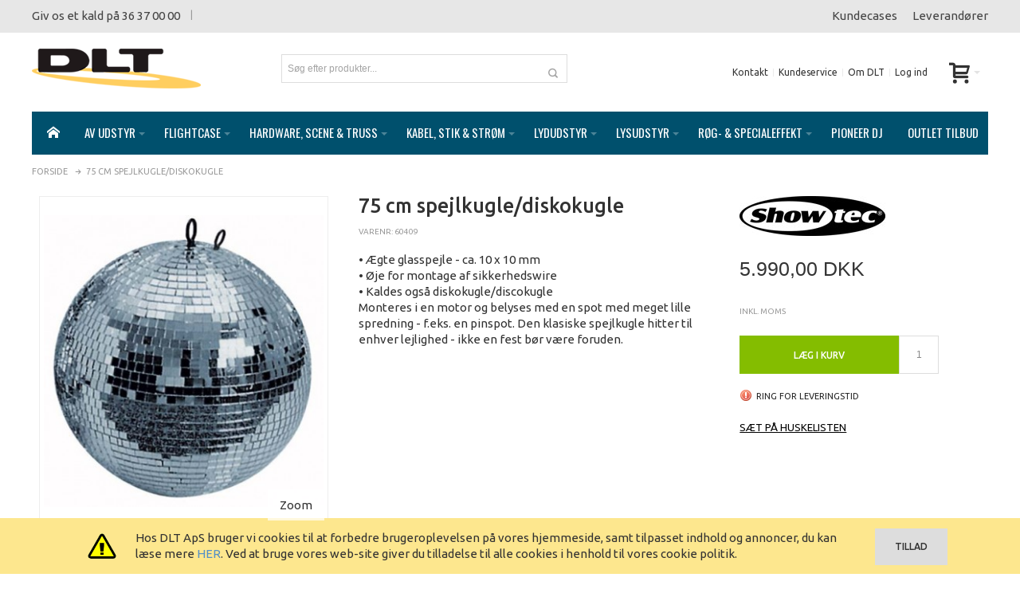

--- FILE ---
content_type: text/html; charset=UTF-8
request_url: https://www.dlt.dk/75-cm-spejlkugle
body_size: 29436
content:
<!DOCTYPE html PUBLIC "-//W3C//DTD XHTML 1.0 Strict//EN" "http://www.w3.org/TR/xhtml1/DTD/xhtml1-strict.dtd">
<html xmlns="http://www.w3.org/1999/xhtml" xml:lang="da" lang="da">
<head>

<meta http-equiv="Content-Type" content="text/html; charset=utf-8" />
<title>75 cm spejlkugle/diskokugle</title>
	<meta name="viewport" content="width=device-width, initial-scale=1, maximum-scale=1" />
<meta name="description" content="• Ægte glasspejle - ca. 10 x 10 mm&lt;br /&gt;• Øje for montage af sikkerhedswire&lt;br /&gt;• Kaldes også diskokugle/discokugle&lt;br /&gt;Monteres i en motor og belyses med en spot med meget lille spredning - f.eks. en pinspot. Den klasiske spejlkugle hitter til enhver l" />
<meta name="keywords" content="" />
<meta name="robots" content="INDEX,FOLLOW" />
<link rel="icon" href="https://www.dlt.dk/media/favicon/default/favicon.ico" type="image/x-icon" />
<link rel="shortcut icon" href="https://www.dlt.dk/media/favicon/default/favicon.ico" type="image/x-icon" />

<!--[if lt IE 7]>
<script type="text/javascript">
//<![CDATA[
    var BLANK_URL = 'https://www.dlt.dk/js/blank.html';
    var BLANK_IMG = 'https://www.dlt.dk/js/spacer.gif';
//]]>
</script>
<![endif]-->

<script type="text/javascript" src="https://code.jquery.com/jquery-2.1.3.min.js"></script>
<link rel="stylesheet" href="https://maxcdn.bootstrapcdn.com/bootstrap/3.3.6/css/bootstrap.min.css" integrity="sha384-1q8mTJOASx8j1Au+a5WDVnPi2lkFfwwEAa8hDDdjZlpLegxhjVME1fgjWPGmkzs7" crossorigin="anonymous">
<script src="https://maxcdn.bootstrapcdn.com/bootstrap/3.3.6/js/bootstrap.min.js" integrity="sha384-0mSbJDEHialfmuBBQP6A4Qrprq5OVfW37PRR3j5ELqxss1yVqOtnepnHVP9aJ7xS" crossorigin="anonymous"></script>


<link rel="stylesheet" type="text/css" href="https://www.dlt.dk/js/calendar/calendar-win2k-1.css" />
<link rel="stylesheet" type="text/css" href="https://www.dlt.dk/skin/frontend/ultimo/default/css/styles.css" media="all" />
<link rel="stylesheet" type="text/css" href="https://www.dlt.dk/skin/frontend/base/default/css/widgets.css" media="all" />
<link rel="stylesheet" type="text/css" href="https://www.dlt.dk/skin/frontend/ultimo/default/css/infortis/_shared/itemslider.css" media="all" />
<link rel="stylesheet" type="text/css" href="https://www.dlt.dk/skin/frontend/ultimo/default/css/infortis/_shared/generic-nav.css" media="all" />
<link rel="stylesheet" type="text/css" href="https://www.dlt.dk/skin/frontend/ultimo/default/css/infortis/brands/brands.css" media="all" />
<link rel="stylesheet" type="text/css" href="https://www.dlt.dk/skin/frontend/ultimo/default/css/infortis/ultra-slideshow/ultra-slideshow.css" media="all" />
<link rel="stylesheet" type="text/css" href="https://www.dlt.dk/skin/frontend/ultimo/default/css/infortis/_shared/accordion.css" media="all" />
<link rel="stylesheet" type="text/css" href="https://www.dlt.dk/skin/frontend/ultimo/default/css/infortis/ultra-megamenu/menu.css" media="all" />
<link rel="stylesheet" type="text/css" href="https://www.dlt.dk/skin/frontend/ultimo/default/css/infortis/ultra-megamenu/menu-accordion.css" media="all" />
<link rel="stylesheet" type="text/css" href="https://www.dlt.dk/skin/frontend/ultimo/default/css/infortis/ultra-megamenu/menu-dropdown.css" media="all" />
<link rel="stylesheet" type="text/css" href="https://www.dlt.dk/skin/frontend/ultimo/default/css/infortis/ultra-megamenu/menu-sidebar.css" media="all" />
<link rel="stylesheet" type="text/css" href="https://www.dlt.dk/skin/frontend/ultimo/default/css/infortis/ultra-megamenu/additional.css" media="all" />
<link rel="stylesheet" type="text/css" href="https://www.dlt.dk/skin/frontend/ultimo/default/css/tm/ajaxsearch.css" media="all" />
<link rel="stylesheet" type="text/css" href="https://www.dlt.dk/skin/frontend/ultimo/default/css/jquery.fancybox.css" media="all" />
<link rel="stylesheet" type="text/css" href="https://www.dlt.dk/skin/frontend/ultimo/default/css/styles-infortis.css" media="all" />
<link rel="stylesheet" type="text/css" href="https://www.dlt.dk/skin/frontend/ultimo/default/css/infortis/_shared/generic-cck.css" media="all" />
<link rel="stylesheet" type="text/css" href="https://www.dlt.dk/skin/frontend/ultimo/default/css/infortis/_shared/dropdown.css" media="all" />
<link rel="stylesheet" type="text/css" href="https://www.dlt.dk/skin/frontend/ultimo/default/css/infortis/_shared/itemgrid.css" media="all" />
<link rel="stylesheet" type="text/css" href="https://www.dlt.dk/skin/frontend/ultimo/default/css/infortis/_shared/tabs.css" media="all" />
<link rel="stylesheet" type="text/css" href="https://www.dlt.dk/skin/frontend/ultimo/default/css/infortis/_shared/icons.css" media="all" />
<link rel="stylesheet" type="text/css" href="https://www.dlt.dk/skin/frontend/ultimo/default/css/infortis/_shared/icons-font.css" media="all" />
<link rel="stylesheet" type="text/css" href="https://www.dlt.dk/skin/frontend/ultimo/default/css/icons-theme.css" media="all" />
<link rel="stylesheet" type="text/css" href="https://www.dlt.dk/skin/frontend/ultimo/default/css/icons-social.css" media="all" />
<link rel="stylesheet" type="text/css" href="https://www.dlt.dk/skin/frontend/ultimo/default/css/common.css" media="all" />
<link rel="stylesheet" type="text/css" href="https://www.dlt.dk/skin/frontend/ultimo/default/css/override-components.css" media="all" />
<link rel="stylesheet" type="text/css" href="https://www.dlt.dk/skin/frontend/ultimo/default/css/override-modules.css" media="all" />
<link rel="stylesheet" type="text/css" href="https://www.dlt.dk/skin/frontend/ultimo/default/css/override-theme.css" media="all" />
<link rel="stylesheet" type="text/css" href="https://www.dlt.dk/skin/frontend/ultimo/default/css/infortis/_shared/grid12.css" media="all" />
<link rel="stylesheet" type="text/css" href="https://www.dlt.dk/skin/frontend/ultimo/default/css/_config/design_default.css" media="all" />
<link rel="stylesheet" type="text/css" href="https://www.dlt.dk/skin/frontend/ultimo/default/css/_config/grid_default.css" media="all" />
<link rel="stylesheet" type="text/css" href="https://www.dlt.dk/skin/frontend/ultimo/default/css/_config/layout_default.css" media="all" />
<link rel="stylesheet" type="text/css" href="https://www.dlt.dk/skin/frontend/ultimo/default/css/override-config.css" media="all" />
<link rel="stylesheet" type="text/css" href="https://www.dlt.dk/skin/frontend/ultimo/default/css/DLT-override.css" media="all" />
<link rel="stylesheet" type="text/css" href="https://www.dlt.dk/skin/frontend/ultimo/default/css/custom.css" media="all" />
<link rel="stylesheet" type="text/css" href="https://www.dlt.dk/skin/frontend/ultimo/default/css/responsive.css" media="all" />
<link rel="stylesheet" type="text/css" href="https://www.dlt.dk/skin/frontend/ultimo/default/css/infortis/cloud-zoom/cloud-zoom.css" media="all" />
<link rel="stylesheet" type="text/css" href="https://www.dlt.dk/skin/frontend/ultimo/default/css/infortis/_shared/colorbox.css" media="all" />
<link rel="stylesheet" type="text/css" href="https://www.dlt.dk/skin/frontend/ultimo/default/css/print.css" media="print" />
<script type="text/javascript" src="https://www.dlt.dk/js/prototype/prototype.js"></script>
<script type="text/javascript" src="https://www.dlt.dk/js/lib/ccard.js"></script>
<script type="text/javascript" src="https://www.dlt.dk/js/prototype/validation.js"></script>
<script type="text/javascript" src="https://www.dlt.dk/js/scriptaculous/builder.js"></script>
<script type="text/javascript" src="https://www.dlt.dk/js/scriptaculous/effects.js"></script>
<script type="text/javascript" src="https://www.dlt.dk/js/scriptaculous/dragdrop.js"></script>
<script type="text/javascript" src="https://www.dlt.dk/js/scriptaculous/controls.js"></script>
<script type="text/javascript" src="https://www.dlt.dk/js/scriptaculous/slider.js"></script>
<script type="text/javascript" src="https://www.dlt.dk/js/varien/js.js"></script>
<script type="text/javascript" src="https://www.dlt.dk/js/varien/form.js"></script>
<script type="text/javascript" src="https://www.dlt.dk/js/mage/translate.js"></script>
<script type="text/javascript" src="https://www.dlt.dk/js/mage/cookies.js"></script>
<script type="text/javascript" src="https://www.dlt.dk/js/infortis/jquery/plugins/jquery.easing.min.js"></script>
<script type="text/javascript" src="https://www.dlt.dk/js/infortis/jquery/plugins/jquery.accordion.min.js"></script>
<script type="text/javascript" src="https://www.dlt.dk/js/infortis/jquery/jquery-noconflict.js"></script>
<script type="text/javascript" src="https://www.dlt.dk/js/infortis/jquery/plugins/modernizr.custom.min.js"></script>
<script type="text/javascript" src="https://www.dlt.dk/js/infortis/jquery/plugins/jquery.owlcarousel.min.js"></script>
<script type="text/javascript" src="https://www.dlt.dk/js/infortis/jquery/plugins/matchMedia.js"></script>
<script type="text/javascript" src="https://www.dlt.dk/js/infortis/jquery/plugins/matchMedia.addListener.js"></script>
<script type="text/javascript" src="https://www.dlt.dk/js/infortis/jquery/plugins/enquire.js"></script>
<script type="text/javascript" src="https://www.dlt.dk/js/infortis/jquery/plugins/jquery.tabs.min.js"></script>
<script type="text/javascript" src="https://www.dlt.dk/js/infortis/jquery/plugins/imagesloaded.js"></script>
<script type="text/javascript" src="https://www.dlt.dk/js/varien/product.js"></script>
<script type="text/javascript" src="https://www.dlt.dk/js/varien/configurable.js"></script>
<script type="text/javascript" src="https://www.dlt.dk/js/calendar/calendar.js"></script>
<script type="text/javascript" src="https://www.dlt.dk/js/calendar/calendar-setup.js"></script>
<script type="text/javascript" src="https://www.dlt.dk/js/infortis/jquery/plugins/jquery.cloudzoom.min.js"></script>
<script type="text/javascript" src="https://www.dlt.dk/js/infortis/jquery/plugins/jquery.colorbox.min.js"></script>
<script type="text/javascript" src="https://www.dlt.dk/skin/frontend/ultimo/default/js/tm/ajaxsearch/xregexp-all.js"></script>
<script type="text/javascript" src="https://www.dlt.dk/skin/frontend/ultimo/default/js/tm/ajaxsearch.js"></script>
<script type="text/javascript" src="https://www.dlt.dk/skin/frontend/ultimo/default/js/app.js"></script>
<script type="text/javascript" src="https://www.dlt.dk/skin/frontend/ultimo/default/js/jquery.fancybox.pack.js"></script>
<link rel="canonical" href="https://www.dlt.dk/75-cm-spejlkugle" />
<!--[if IE]>
<link rel="stylesheet" type="text/css" href="https://www.dlt.dk/skin/frontend/ultimo/default/css/styles-ie.css" media="all" />
<![endif]-->
<!--[if lt IE 7]>
<script type="text/javascript" src="https://www.dlt.dk/js/lib/ds-sleight.js"></script>
<script type="text/javascript" src="https://www.dlt.dk/skin/frontend/base/default/js/ie6.js"></script>
<![endif]-->
<!--[if lte IE 7]>
<link rel="stylesheet" type="text/css" href="https://www.dlt.dk/skin/frontend/ultimo/default/css/styles-ie7.css" media="all" />
<![endif]-->
<!--[if lte IE 8]>
<link rel="stylesheet" type="text/css" href="https://www.dlt.dk/skin/frontend/ultimo/default/css/styles-ie8.css" media="all" />
<![endif]-->

<script type="text/javascript">
//<![CDATA[
Mage.Cookies.path     = '/';
Mage.Cookies.domain   = '.www.dlt.dk';
//]]>
</script>

<script type="text/javascript">
//<![CDATA[
optionalZipCountries = ["HK","IE","MO","PA"];
//]]>
</script>
<style type="text/css">
			.page
	{
		background-image: url(https://www.dlt.dk/media/wysiwyg/infortis/ultimo/_patterns/default/custom1.png);
	}
							</style><script type="text/javascript">//<![CDATA[
        var Translator = new Translate({"HTML tags are not allowed":"HTML tags er ikke tilladt","Please select an option.":"V\u00e6lg venligst en af mulighederne.","This is a required field.":"Feltet skal udfyldes.","Please enter a valid number in this field.":"Indtast venligst kun heltal i dette felt.","The value is not within the specified range.":"V\u00e6rdien er ikke inden for det angivne interval.","Please use numbers only in this field. Please avoid spaces or other characters such as dots or commas.":"Feltet m\u00e5 kun indeholde heltal, ung\u00e5 venligst mellemrum eller andre karakterer s\u00e5som punktum og komma.","Please use letters only (a-z or A-Z) in this field.":"Brug kun bogstaver (a-z or A-Z) i dette felt.","Please use only letters (a-z), numbers (0-9) or underscore(_) in this field, first character should be a letter.":"Brug kun bogstaver (a-z) eller heltal (0-9) eller underscore (_) i dette felt., f\u00f8rste karakter skal v\u00e6re et bogstav.","Please use only letters (a-z or A-Z) or numbers (0-9) only in this field. No spaces or other characters are allowed.":"Brug kun bogstaver (a-z og A-Z) og tal (0-9) i dette felt. Ingen mellemrum eller andre tegn.","Please use only letters (a-z or A-Z) or numbers (0-9) or spaces and # only in this field.":"Brug kun bogstaver (a-z eller A-Z) eller tal (0-9) eller mellemrum og # i dette felt.","Please enter a valid phone number. For example (123) 456-7890 or 123-456-7890.":"Indtast venligst et gyldigt telefonnummer, eks. (+45) 10 10 10 10","Please enter a valid fax number. For example (123) 456-7890 or 123-456-7890.":"Indtast et gyldigt faxnummer. F.eks. 12 34 56 78","Please enter a valid date.":"Indtast venligst en gyldig dato.","Please enter a valid email address. For example johndoe@domain.com.":"Ugyldig e-mailadresse","Please use only visible characters and spaces.":"Brug kun synlige tegn og mellemrum.","Please enter 6 or more characters. Leading or trailing spaces will be ignored.":"Indtast venligst 6 eller flere karakterer. Mellemrum f\u00f8r og efter ignoreres.","Please enter 7 or more characters. Password should contain both numeric and alphabetic characters.":"Indtast mindst 7 tegn. Adgangskoden skal indeholde b\u00e5de tal og bogstaver.","Please make sure your passwords match.":"Verificer venligst at dine kodeord er ens.","Please enter a valid URL. Protocol is required (http:\/\/, https:\/\/ or ftp:\/\/)":"Indtast en gyldig URL. Protokol er obligatorisk (http:\/\/, https:\/\/ eller ftp:\/\/)","Please enter a valid URL Key. For example \"example-page\", \"example-page.html\" or \"anotherlevel\/example-page\".":"Indtast en gyldig URL-n\u00f8gle. F.eks. \"min-side\", \"min-side.html\" eller \"min-side\/min-underside\".","Please enter a valid XML-identifier. For example something_1, block5, id-4.":"Indtast et gyldigt XML-id. F.eks. blok_1, block5, id-4.","Please enter a valid social security number. For example 123-45-6789.":"Indtast venligst et gyldigt CPR-nummer, eks. 190570-2369.","Please enter a valid zip code. For example 90602 or 90602-1234.":"Indtast venligst et gyldigt postnummer, eks. 6430 eller 8000.","Please enter a valid zip code.":"Indtast venligst et gyldigt postnummer.","Please use this date format: dd\/mm\/yyyy. For example 17\/03\/2006 for the 17th of March, 2006.":"Brug venligst dette datoformat: dd\/mm\/yyyy, eks. 17\/03\/2006 for d. 17. marts 2006.","Please enter a valid $ amount. For example $100.00.":"V\u00e6lg venligst et gyldigt bel\u00f8b i kr. For eksempel kr. 100,00.","Please select one of the above options.":"V\u00e6lg venligst en af mulighederne ovenfor","Please select one of the options.":"V\u00e6lg venligst en af mulighederne","Please select State\/Province.":"V\u00e6lg venligst region","Please enter a number greater than 0 in this field.":"Indtast venligst et tal st\u00f8rre end 0.","Please enter a number 0 or greater in this field.":"Indtast et tal 0 eller st\u00f8rre i dette felt.","Please enter a valid credit card number.":"Indtast venligst et gyldigt kreditkortnummer.","Credit card number does not match credit card type.":"Kortnummer stemmer ikke overens med korttype.","Card type does not match credit card number.":"Korttype stemmer ikke overens med kortnummer.","Incorrect credit card expiration date.":"Forkert udl\u00f8bsdato for kort.","Please enter a valid credit card verification number.":"Indtast venligst en gyldig verifikationskode (CVC).","Please use only letters (a-z or A-Z), numbers (0-9) or underscore(_) in this field, first character should be a letter.":"Feltet m\u00e5 kun indeholde bogstaver (a-z or A-Z), tal (0-9) eller underscore (_), og f\u00f8rste tegn skal v\u00e6re et bogstav.","Please input a valid CSS-length. For example 100px or 77pt or 20em or .5ex or 50%.":"Angiv venligst en gyldig CSS-l\u00e6ngde. For eksempel 100px, 77pt, 20em, .5ex eller 50%.","Text length does not satisfy specified text range.":"Tekstl\u00e6ngden er ikke inden for det angivne interval.","Please enter a number lower than 100.":"Indtast venligst et tal mindre end 100.","Please select a file":"V\u00e6lg venligst en fil","Please enter issue number or start date for switch\/solo card type.":"Indtast udstedelsesnummer eller startdato for switch\/solo korttypen.","Please wait, loading...":"Vent venligst, henter data...","This date is a required value.":"Denne dato skal udfyldes.","Please enter a valid day (1-%d).":"Indtast en gyldig dag (1-%d).","Please enter a valid month (1-12).":"Indtast venligst en gyldigt m\u00e5ned (1-12).","Please enter a valid year (1900-%d).":"Indtast venligst et gyldigt \u00e5rstal (1900-%d).","Please enter a valid full date":"Indtast venligst en komplet gyldig dato","Complete":"Fuldendt","Add Products":"Tilf\u00f8j produkter","Please choose to register or to checkout as a guest":"V\u00e6lg om du vil registrere dig eller bestille som g\u00e6st","Your order cannot be completed at this time as there is no shipping methods available for it. Please make necessary changes in your shipping address.":"Din ordre kan ikke gennemf\u00f8res da der ikke er nogen tilg\u00e6ngelige leveringsmetoder. Kontroller din leveringsadresse.","Please specify payment method.":"V\u00e6lg en betalingsmetode.","Your order cannot be completed at this time as there is no payment methods available for it.":"Din ordre kan ikke gennemf\u00f8res da der ikke er nogen tilg\u00e6ngelige betalingsmetoder.","Add to Cart":"L\u00e6g i kurv","In Stock":"P\u00e5 lager","Out of Stock":"Ring for levering"});
        //]]></script>

<link href='https://fonts.googleapis.com/css?family=Ubuntu:400,500' rel='stylesheet' type='text/css'>
<link href='https://fonts.googleapis.com/css?family=Oswald' rel='stylesheet' type='text/css'>
</head>
<body class=" catalog-product-view responsive catalog-product-view product-75-cm-spejlkugle ">
<div id="root-wrapper">
<div class="wrapper">
        <noscript>
        <div class="global-site-notice noscript">
            <div class="notice-inner">
                <p>
                    <strong>Det lader til at JavaScript er deaktiveret i din browser.</strong><br />
                    Du skal have JavaScript slået til i din browser for at kunne bruge alle funktionerne på dette website.                </p>
            </div>
        </div>
    </noscript>
    <div class="page">
        <div id="top" class="header-container header-regular">
<div class="header-container2">
<div class="header-container3">

	<div class="header-top-container hidden-sm hidden-xs">
		<div class="header-top header container clearer show-bg">
			<div class="inner-container">

                <div class="row">
                    <div class="col-md-6 header-points">
                        <p>Giv os et kald på 36 37 00 00</p>                        <p class="welcome-msg"> </p>
                    </div>
                    <div class="col-md-6 text-right"><div>
<ul>
<li><a href="/kundecases">Kundecases</a></li>
<li><a href="/leverandoerer">Leverand&oslash;rer</a></li>
</ul>
</div></div>
                </div>

			</div> <!-- end: inner-container -->
					</div> <!-- end: header-top -->
	</div> <!-- end: header-top-container -->

	<div class="header-primary-container">
		<div class="header-primary header container show-bg">
			<div class="inner-container">

				<div class="hp-blocks-holder skip-links--4">

					
					<!-- Mobile logo -->
					<div class="logo-wrapper--mobile">
						<a class="logo logo--mobile" href="https://www.dlt.dk/" title="DLT">
							<img src="https://www.dlt.dk/skin/frontend/ultimo/default/images/dlt-logo.png" alt="DLT" />
						</a>
					</div>
					<div class="clearer after-mobile-logo"></div>

					<!-- Skip Links -->

											<a href="#header-nav" class="skip-link skip-nav">
							<span class="icon ic ic-menu"></span>
							<span class="label">Menu</span>
						</a>
					
											<a href="#header-search" class="skip-link skip-search">
							<span class="icon ic ic-search"></span>
							<span class="label">Søg</span>
						</a>
					
											<a href="#header-account" class="skip-link skip-account">
							<span class="icon ic ic-user"></span>
							<span class="label">Min konto</span>
						</a>
					
					
						<!-- Mini cart wrapper for cart skip link on mobile devices -->
						<div id="mini-cart-wrapper-mobile"></div>

					<!-- end: skip Links -->

											<!-- Left column -->
						<div class="hp-block left-column grid12-3">
							<div class="logo-wrapper logo-wrapper--regular">
			<a class="logo logo--regular" href="https://www.dlt.dk/" title="DLT"><strong>DLT</strong><img src="https://www.dlt.dk/skin/frontend/ultimo/default/images/dlt-logo.png" alt="DLT" /></a>
	</div>
						</div>
					
											<!-- Central column -->
						<div class="hp-block central-column grid12-4">
							<div id="header-search" class="skip-content skip-content--style search-wrapper search-wrapper-centered">
	<form id="search_mini_form" action="https://www.dlt.dk/catalogsearch/result/" method="get">
<input type="hidden" name="order" value="name" />
<input type="hidden" name="dir" value="asc" />
    <fieldset>
        <legend>Search Site</legend>
        <div class="mini-search form-search">
            <div id="searchajaxico" class=""></div>
            <label for="search">Søg:</label>
                        <input id="search" type="text" class="input-text" name="q" value="Søg efter produkter..." />
            <button type="button" title="Søg" class="button"><span><span>Søg</span></span></button>
        </div>
    </fieldset>
</form>
<script type="text/javascript">
//<![CDATA[
        function initAutocomplete(){
        new Autocomplete('search', {
            serviceUrl   : 'https://www.dlt.dk/ajaxsearch/',
            enableloader : false,
            minChars     : 3,
            maxHeight    : 500,
            width        : 350,
            searchtext   : 'Søg efter produkter...',
            onSelect     : function (value, data) {setLocation(value.url);}
        });
    }
    if (Prototype.Browser.IE) {
        Event.observe(window, 'load', initAutocomplete);
    } else {
        document.observe("dom:loaded", initAutocomplete);
    }
//]]>
</script>
</div>
						</div>
					
											<!-- Right column -->
						<div class="hp-block right-column grid12-5">
							<div class="user-menu">
	
	
			<div id="mini-cart-wrapper-regular">
			
<div id="mini-cart" class="mini-cart dropdown is-empty">

    <a href="#header-cart" class="mini-cart-heading dropdown-heading cover skip-link skip-cart">
        <span>
        
            <span class="icon ic ic-cart"></span>
                        <span class="label no-display">Cart</span>
                        <span class="caret">&nbsp;</span>

        </span>
    </a> <!-- end: heading -->
    
                <div id="header-cart" class="mini-cart-content dropdown-content left-hand block block block-cart skip-content skip-content--style">
            <div class="block-content-inner">

                                <div class="empty">Din indkøbskurv er tom.</div>

            </div> <!-- end: inner block -->
        </div> <!-- end: dropdown-content -->
    
</div> <!-- end: mini-cart -->

		</div>
	
	
		
	
	
	
		
	
			<div id="header-account" class="top-links links-wrapper-separators-left skip-content skip-content--style">
			<ul class="links">
<li class="first"><a href="https://www.dlt.dk/kontakt" title="Kontakt DLT">Kontakt</a></li>
<li class="last"><a href="https://www.dlt.dk/kundeservice" title="DLT kundeservice">Kundeservice</a></li>
<li class="last"><a href="https://www.dlt.dk/om-dlt" title="Lær DLT at kende">Om DLT</a></li>
</ul>    <ul class="links">
                                                                        <li class=" last" ><a href="https://www.dlt.dk/customer/account/login/referer/aHR0cHM6Ly93d3cuZGx0LmRrLzc1LWNtLXNwZWpsa3VnbGU_X19fU0lEPVU,/" title="Log ind" >Log ind</a></li>
                        </ul>
		</div> <!-- end: top-links -->
	
	
	
</div> <!-- end: user-menu -->
						</div> <!-- end: right column -->
										
				</div> <!-- end: hp-blocks-holder -->

			</div> <!-- end: inner-container -->
		</div> <!-- end: header-primary -->
	</div> <!-- end: header-primary-container -->

	<div id="header-nav" class="nav-container sticky-container skip-content">
		<div class="nav container clearer has-outline show-bg">
			<div class="inner-container">
				
	


	
	
		<div class="mobnav-trigger-wrapper">
			<a class="mobnav-trigger" href="#">
				<span class="trigger-icon"><span class="line"></span><span class="line"></span><span class="line"></span></span>
				<span>Menu</span>
			</a>
		</div>

	


	
	<ul id="nav" class="nav-regular opt-fx-fade-inout opt-sb0">
	
		
					<li class="nav-item nav-item--home level0 level-top">
				<a class="level-top" href="https://www.dlt.dk/"><span class="ic ic-home"></span></a>
			</li>
				
							<li class="nav-item level0 nav-1 level-top first nav-item--parent classic nav-item--only-subcategories parent"><a href="https://www.dlt.dk/av-udstyr" class="level-top"><span>AV udstyr</span><span class="caret">&nbsp;</span></a><span class="opener"></span><ul class="level0 nav-submenu nav-panel--dropdown nav-panel"><li class="nav-item level1 nav-1-1 first nav-item--parent classic nav-item--only-subcategories parent"><a href="https://www.dlt.dk/av-udstyr/av-beslag-og-ophaeng"><span>AV Beslag og ophæng</span><span class="caret">&nbsp;</span></a><span class="opener"></span><ul class="level1 nav-submenu nav-panel--dropdown nav-panel"><li class="nav-item level2 nav-1-1-1 first classic"><a href="https://www.dlt.dk/av-udstyr/av-beslag-og-ophaeng/ophaengning-til-projektorer"><span>Ophængning til projektorer</span></a></li><li class="nav-item level2 nav-1-1-2 classic"><a href="https://www.dlt.dk/av-udstyr/av-beslag-og-ophaeng/ophaengning-til-skaerme"><span>Ophængning til skærme</span></a></li><li class="nav-item level2 nav-1-1-3 last classic"><a href="https://www.dlt.dk/av-udstyr/av-beslag-og-ophaeng/rullevogn-til-skaerm8-070-36e"><span>Rullevogn til skærm8.070,36e</span></a></li></ul></li><li class="nav-item level1 nav-1-2 classic"><a href="https://www.dlt.dk/av-udstyr/av-distribution"><span>AV Distribution</span></a></li><li class="nav-item level1 nav-1-3 classic"><a href="https://www.dlt.dk/av-udstyr/av-software"><span>AV Software</span></a></li><li class="nav-item level1 nav-1-4 classic"><a href="https://www.dlt.dk/av-udstyr/dvd-afspillere"><span>DVD afspillere</span></a></li><li class="nav-item level1 nav-1-5 classic"><a href="https://www.dlt.dk/av-udstyr/projektor-laerred"><span>Projektor lærred</span></a></li><li class="nav-item level1 nav-1-6 last classic"><a href="https://www.dlt.dk/av-udstyr/storskaerme"><span>Storskærme</span></a></li></ul></li><li class="nav-item level0 nav-2 level-top nav-item--parent classic nav-item--only-subcategories parent"><a href="https://www.dlt.dk/flightcase" class="level-top"><span>Flightcase</span><span class="caret">&nbsp;</span></a><span class="opener"></span><ul class="level0 nav-submenu nav-panel--dropdown nav-panel"><li class="nav-item level1 nav-2-1 first nav-item--parent classic nav-item--only-subcategories parent"><a href="https://www.dlt.dk/flightcase/19-flightcase-tilbehor"><span>19&quot; flightcase tilbehør</span><span class="caret">&nbsp;</span></a><span class="opener"></span><ul class="level1 nav-submenu nav-panel--dropdown nav-panel"><li class="nav-item level2 nav-2-1-1 first classic"><a href="https://www.dlt.dk/flightcase/19-flightcase-tilbehor/19-hylder-og-skuffer"><span>19&quot; hylder og skuffer</span></a></li><li class="nav-item level2 nav-2-1-2 classic"><a href="https://www.dlt.dk/flightcase/19-flightcase-tilbehor/19-lys"><span>19&quot; lys</span></a></li><li class="nav-item level2 nav-2-1-3 classic"><a href="https://www.dlt.dk/flightcase/19-flightcase-tilbehor/19-modulsystem"><span>19&quot; modulsystem</span></a></li><li class="nav-item level2 nav-2-1-4 classic"><a href="https://www.dlt.dk/flightcase/19-flightcase-tilbehor/19-paneler"><span>19&quot; paneler</span></a></li><li class="nav-item level2 nav-2-1-5 classic"><a href="https://www.dlt.dk/flightcase/19-flightcase-tilbehor/19-stromfordeling"><span>19&quot; strømfordeling</span></a></li><li class="nav-item level2 nav-2-1-6 last classic"><a href="https://www.dlt.dk/flightcase/19-flightcase-tilbehor/rackskruer"><span>Rackskruer</span></a></li></ul></li><li class="nav-item level1 nav-2-2 nav-item--parent classic nav-item--only-subcategories parent"><a href="https://www.dlt.dk/flightcase/flightcases"><span>Flightcases</span><span class="caret">&nbsp;</span></a><span class="opener"></span><ul class="level1 nav-submenu nav-panel--dropdown nav-panel"><li class="nav-item level2 nav-2-2-7 first classic"><a href="https://www.dlt.dk/flightcase/flightcases/19-flightcases"><span>19&quot; flightcases</span></a></li><li class="nav-item level2 nav-2-2-8 classic"><a href="https://www.dlt.dk/flightcase/flightcases/av-flightcases"><span>AV flightcases</span></a></li><li class="nav-item level2 nav-2-2-9 classic"><a href="https://www.dlt.dk/flightcase/flightcases/kuffert-flightcases"><span>Kuffert flightcases</span></a></li><li class="nav-item level2 nav-2-2-10 classic"><a href="https://www.dlt.dk/flightcase/flightcases/lyd-flightcases"><span>Lyd flightcases</span></a></li><li class="nav-item level2 nav-2-2-11 classic"><a href="https://www.dlt.dk/flightcase/flightcases/lys-flightcases"><span>Lys flightcases</span></a></li><li class="nav-item level2 nav-2-2-12 last classic"><a href="https://www.dlt.dk/flightcase/flightcases/special-flightcases"><span>Special flightcases</span></a></li></ul></li><li class="nav-item level1 nav-2-3 classic"><a href="https://www.dlt.dk/flightcase/flightcases-i-plast"><span>Flightcases i plast</span></a></li><li class="nav-item level1 nav-2-4 nav-item--parent classic nav-item--only-subcategories parent"><a href="https://www.dlt.dk/flightcase/flightcase-dele"><span>Flightcase dele</span><span class="caret">&nbsp;</span></a><span class="opener"></span><ul class="level1 nav-submenu nav-panel--dropdown nav-panel"><li class="nav-item level2 nav-2-4-13 first classic"><a href="https://www.dlt.dk/flightcase/flightcase-dele/dele-til-flightcases"><span>Dele til flightcases</span></a></li><li class="nav-item level2 nav-2-4-14 classic"><a href="https://www.dlt.dk/flightcase/flightcase-dele/flightcase-hjul"><span>Flightcase hjul</span></a></li><li class="nav-item level2 nav-2-4-15 classic"><a href="https://www.dlt.dk/flightcase/flightcase-dele/flightcase-hjorner"><span>Flightcase hjørner</span></a></li><li class="nav-item level2 nav-2-4-16 classic"><a href="https://www.dlt.dk/flightcase/flightcase-dele/flightcase-haengsler"><span>Flightcase hængsler</span></a></li><li class="nav-item level2 nav-2-4-17 classic"><a href="https://www.dlt.dk/flightcase/flightcase-dele/flightcase-handtag"><span>Flightcase håndtag</span></a></li><li class="nav-item level2 nav-2-4-18 last classic"><a href="https://www.dlt.dk/flightcase/flightcase-dele/flightcase-lister"><span>Flightcase lister</span></a></li></ul></li><li class="nav-item level1 nav-2-5 nav-item--parent classic nav-item--only-subcategories parent"><a href="https://www.dlt.dk/flightcase/transportkuffert"><span>Transportkuffert</span><span class="caret">&nbsp;</span></a><span class="opener"></span><ul class="level1 nav-submenu nav-panel--dropdown nav-panel"><li class="nav-item level2 nav-2-5-19 first classic"><a href="https://www.dlt.dk/flightcase/transportkuffert/cd-kufferter"><span>CD Kufferter</span></a></li><li class="nav-item level2 nav-2-5-20 classic"><a href="https://www.dlt.dk/flightcase/transportkuffert/kufferter-til-udstyr"><span>Kufferter til udstyr</span></a></li><li class="nav-item level2 nav-2-5-21 last classic"><a href="https://www.dlt.dk/flightcase/transportkuffert/transportkufferter-i-plast"><span>Transportkufferter i plast</span></a></li></ul></li><li class="nav-item level1 nav-2-6 last classic"><a href="https://www.dlt.dk/flightcase/transporttasker"><span>Transporttasker</span></a></li></ul></li><li class="nav-item level0 nav-3 level-top nav-item--parent classic nav-item--only-subcategories parent"><a href="https://www.dlt.dk/hardware-scene-truss" class="level-top"><span>Hardware, scene &amp; truss</span><span class="caret">&nbsp;</span></a><span class="opener"></span><ul class="level0 nav-submenu nav-panel--dropdown nav-panel"><li class="nav-item level1 nav-3-1 first classic"><a href="https://www.dlt.dk/hardware-scene-truss/afspaerringsstolper"><span>Afspærringsstolper</span></a></li><li class="nav-item level1 nav-3-2 nav-item--parent classic nav-item--only-subcategories parent"><a href="https://www.dlt.dk/hardware-scene-truss/alutruss"><span>Alutruss</span><span class="caret">&nbsp;</span></a><span class="opener"></span><ul class="level1 nav-submenu nav-panel--dropdown nav-panel"><li class="nav-item level2 nav-3-2-1 first classic"><a href="https://www.dlt.dk/hardware-scene-truss/alutruss/mini-truss"><span>Mini truss</span></a></li><li class="nav-item level2 nav-3-2-2 classic"><a href="https://www.dlt.dk/hardware-scene-truss/alutruss/dekorationstruss-trekantet"><span>Dekorationstruss trekantet</span></a></li><li class="nav-item level2 nav-3-2-3 classic"><a href="https://www.dlt.dk/hardware-scene-truss/alutruss/dekorationstruss-firkantet"><span>Dekorationstruss firkantet</span></a></li><li class="nav-item level2 nav-3-2-4 classic"><a href="https://www.dlt.dk/hardware-scene-truss/alutruss/ror-truss"><span>Rør truss</span></a></li><li class="nav-item level2 nav-3-2-5 classic"><a href="https://www.dlt.dk/hardware-scene-truss/alutruss/stige-truss"><span>Stige truss</span></a></li><li class="nav-item level2 nav-3-2-6 classic"><a href="https://www.dlt.dk/hardware-scene-truss/alutruss/trekantet-truss"><span>Trekantet truss</span></a></li><li class="nav-item level2 nav-3-2-7 classic"><a href="https://www.dlt.dk/hardware-scene-truss/alutruss/firkantet-truss"><span>Firkantet truss</span></a></li><li class="nav-item level2 nav-3-2-8 last classic"><a href="https://www.dlt.dk/hardware-scene-truss/alutruss/mobler-i-truss"><span>Møbler i truss</span></a></li></ul></li><li class="nav-item level1 nav-3-3 classic"><a href="https://www.dlt.dk/hardware-scene-truss/corona-afskaermning"><span>Corona afskærmning</span></a></li><li class="nav-item level1 nav-3-4 nav-item--parent classic nav-item--only-subcategories parent"><a href="https://www.dlt.dk/hardware-scene-truss/dekoration-til-scene"><span>Dekoration til scene</span><span class="caret">&nbsp;</span></a><span class="opener"></span><ul class="level1 nav-submenu nav-panel--dropdown nav-panel"><li class="nav-item level2 nav-3-4-9 first classic"><a href="https://www.dlt.dk/hardware-scene-truss/dekoration-til-scene/straekdug"><span>Strækdug</span></a></li><li class="nav-item level2 nav-3-4-10 last classic"><a href="https://www.dlt.dk/hardware-scene-truss/dekoration-til-scene/tradgardin"><span>Trådgardin</span></a></li></ul></li><li class="nav-item level1 nav-3-5 nav-item--parent classic nav-item--only-subcategories parent"><a href="https://www.dlt.dk/hardware-scene-truss/loftegrej"><span>Løftegrej</span><span class="caret">&nbsp;</span></a><span class="opener"></span><ul class="level1 nav-submenu nav-panel--dropdown nav-panel"><li class="nav-item level2 nav-3-5-11 first classic"><a href="https://www.dlt.dk/hardware-scene-truss/loftegrej/el-taljer"><span>El taljer</span></a></li><li class="nav-item level2 nav-3-5-12 classic"><a href="https://www.dlt.dk/hardware-scene-truss/loftegrej/kaedetaljer"><span>Kædetaljer</span></a></li><li class="nav-item level2 nav-3-5-13 classic"><a href="https://www.dlt.dk/hardware-scene-truss/loftegrej/rundsling"><span>Rundsling</span></a></li><li class="nav-item level2 nav-3-5-14 last classic"><a href="https://www.dlt.dk/hardware-scene-truss/loftegrej/spanset"><span>Spanset</span></a></li></ul></li><li class="nav-item level1 nav-3-6 classic"><a href="https://www.dlt.dk/hardware-scene-truss/mobil-afskaermning"><span>Mobil afskærmning</span></a></li><li class="nav-item level1 nav-3-7 nav-item--parent classic nav-item--only-subcategories parent"><a href="https://www.dlt.dk/hardware-scene-truss/rackskabe"><span>Rackskabe</span><span class="caret">&nbsp;</span></a><span class="opener"></span><ul class="level1 nav-submenu nav-panel--dropdown nav-panel"><li class="nav-item level2 nav-3-7-15 first classic"><a href="https://www.dlt.dk/hardware-scene-truss/rackskabe/19-racks"><span>19&quot; racks</span></a></li><li class="nav-item level2 nav-3-7-16 last classic"><a href="https://www.dlt.dk/hardware-scene-truss/rackskabe/serverskabe"><span>Serverskabe</span></a></li></ul></li><li class="nav-item level1 nav-3-8 classic"><a href="https://www.dlt.dk/hardware-scene-truss/scenepodier"><span>Scenepodier</span></a></li><li class="nav-item level1 nav-3-9 nav-item--parent classic nav-item--only-subcategories parent"><a href="https://www.dlt.dk/hardware-scene-truss/scenetaepper"><span>Scenetæpper</span><span class="caret">&nbsp;</span></a><span class="opener"></span><ul class="level1 nav-submenu nav-panel--dropdown nav-panel"><li class="nav-item level2 nav-3-9-17 first classic"><a href="https://www.dlt.dk/hardware-scene-truss/scenetaepper/bagtaepper"><span>Bagtæpper</span></a></li><li class="nav-item level2 nav-3-9-18 classic"><a href="https://www.dlt.dk/hardware-scene-truss/scenetaepper/molton"><span>Molton</span></a></li><li class="nav-item level2 nav-3-9-19 last classic"><a href="https://www.dlt.dk/hardware-scene-truss/scenetaepper/skinnesystem-til-scene"><span>Skinnesystem til scene</span></a></li></ul></li><li class="nav-item level1 nav-3-10 classic"><a href="https://www.dlt.dk/hardware-scene-truss/set-frame-rammesystem"><span>SET Frame rammesystem</span></a></li><li class="nav-item level1 nav-3-11 nav-item--parent classic nav-item--only-subcategories parent"><a href="https://www.dlt.dk/hardware-scene-truss/stativer"><span>Stativer</span><span class="caret">&nbsp;</span></a><span class="opener"></span><ul class="level1 nav-submenu nav-panel--dropdown nav-panel"><li class="nav-item level2 nav-3-11-20 first classic"><a href="https://www.dlt.dk/hardware-scene-truss/stativer/adapter-til-lysstativ"><span>Adapter til lysstativ</span></a></li><li class="nav-item level2 nav-3-11-21 classic"><a href="https://www.dlt.dk/hardware-scene-truss/stativer/hojttalerstativer"><span>Højttalerstativer</span></a></li><li class="nav-item level2 nav-3-11-22 classic"><a href="https://www.dlt.dk/hardware-scene-truss/stativer/instrumentstativer"><span>Instrumentstativer</span></a></li><li class="nav-item level2 nav-3-11-23 classic"><a href="https://www.dlt.dk/hardware-scene-truss/stativer/lysstativer"><span>Lysstativer</span></a></li><li class="nav-item level2 nav-3-11-24 classic"><a href="https://www.dlt.dk/hardware-scene-truss/stativer/mikrofonstativer"><span>Mikrofonstativer</span></a></li><li class="nav-item level2 nav-3-11-25 classic"><a href="https://www.dlt.dk/hardware-scene-truss/stativer/stativer-til-dj-pulte"><span>Stativer til DJ pulte</span></a></li><li class="nav-item level2 nav-3-11-26 last classic"><a href="https://www.dlt.dk/hardware-scene-truss/stativer/tilbehor-til-stativer"><span>Tilbehør til stativer</span></a></li></ul></li><li class="nav-item level1 nav-3-12 last nav-item--parent classic nav-item--only-subcategories parent"><a href="https://www.dlt.dk/hardware-scene-truss/tilbehor-til-truss"><span>Tilbehør til truss</span><span class="caret">&nbsp;</span></a><span class="opener"></span><ul class="level1 nav-submenu nav-panel--dropdown nav-panel"><li class="nav-item level2 nav-3-12-27 first classic"><a href="https://www.dlt.dk/hardware-scene-truss/tilbehor-til-truss/dug-til-truss"><span>Dug til truss</span></a></li><li class="nav-item level2 nav-3-12-28 classic"><a href="https://www.dlt.dk/hardware-scene-truss/tilbehor-til-truss/g-kroge"><span>G-kroge</span></a></li><li class="nav-item level2 nav-3-12-29 classic"><a href="https://www.dlt.dk/hardware-scene-truss/tilbehor-til-truss/holdere-til-truss"><span>Holdere til truss</span></a></li><li class="nav-item level2 nav-3-12-30 classic"><a href="https://www.dlt.dk/hardware-scene-truss/tilbehor-til-truss/stromdistribution"><span>Strømdistribution</span></a></li><li class="nav-item level2 nav-3-12-31 classic"><a href="https://www.dlt.dk/hardware-scene-truss/tilbehor-til-truss/truss-clamp-og-coupler"><span>Truss clamp og coupler</span></a></li><li class="nav-item level2 nav-3-12-32 classic"><a href="https://www.dlt.dk/hardware-scene-truss/tilbehor-til-truss/truss-cover"><span>Truss cover</span></a></li><li class="nav-item level2 nav-3-12-33 classic"><a href="https://www.dlt.dk/hardware-scene-truss/tilbehor-til-truss/truss-tilbehor"><span>Truss tilbehør</span></a></li><li class="nav-item level2 nav-3-12-34 last classic"><a href="https://www.dlt.dk/hardware-scene-truss/tilbehor-til-truss/wire-til-sikkerhed"><span>Wire til sikkerhed</span></a></li></ul></li></ul></li><li class="nav-item level0 nav-4 level-top nav-item--parent classic nav-item--only-subcategories parent"><a href="https://www.dlt.dk/kabel-stik-strom" class="level-top"><span>Kabel, stik &amp; strøm</span><span class="caret">&nbsp;</span></a><span class="opener"></span><ul class="level0 nav-submenu nav-panel--dropdown nav-panel"><li class="nav-item level1 nav-4-1 first nav-item--parent classic nav-item--only-subcategories parent"><a href="https://www.dlt.dk/kabel-stik-strom/230v-400v-distribution"><span>230V &amp; 400V distribution</span><span class="caret">&nbsp;</span></a><span class="opener"></span><ul class="level1 nav-submenu nav-panel--dropdown nav-panel"><li class="nav-item level2 nav-4-1-1 first classic"><a href="https://www.dlt.dk/kabel-stik-strom/230v-400v-distribution/19-stromdistribution"><span>19&quot; strømdistribution</span></a></li><li class="nav-item level2 nav-4-1-2 classic"><a href="https://www.dlt.dk/kabel-stik-strom/230v-400v-distribution/19-stromskinne"><span>19&quot; strømskinne</span></a></li><li class="nav-item level2 nav-4-1-3 last classic"><a href="https://www.dlt.dk/kabel-stik-strom/230v-400v-distribution/stromforgrener"><span>Strømforgrener</span></a></li></ul></li><li class="nav-item level1 nav-4-2 nav-item--parent classic nav-item--only-subcategories parent"><a href="https://www.dlt.dk/kabel-stik-strom/230v-400v-kabler"><span>230V &amp; 400V kabler</span><span class="caret">&nbsp;</span></a><span class="opener"></span><ul class="level1 nav-submenu nav-panel--dropdown nav-panel" style="width:135%;"><li class="nav-item level2 nav-4-2-4 first classic"><a href="https://www.dlt.dk/kabel-stik-strom/230v-400v-kabler/230v-kabler"><span>230V kabler</span></a></li><li class="nav-item level2 nav-4-2-5 classic"><a href="https://www.dlt.dk/kabel-stik-strom/230v-400v-kabler/400v-kabler"><span>400V kabler</span></a></li><li class="nav-item level2 nav-4-2-6 classic"><a href="https://www.dlt.dk/kabel-stik-strom/230v-400v-kabler/kombineret-230v-signal-kabler"><span>Kombineret 230V &amp; signal kabler</span></a></li><li class="nav-item level2 nav-4-2-7 last classic"><a href="https://www.dlt.dk/kabel-stik-strom/230v-400v-kabler/multi-kabler-til-staerkstrom"><span>Multi kabler til stærkstrøm</span></a></li></ul></li><li class="nav-item level1 nav-4-3 nav-item--parent classic nav-item--only-subcategories parent"><a href="https://www.dlt.dk/kabel-stik-strom/230v-400v-stik"><span>230V &amp; 400V stik</span><span class="caret">&nbsp;</span></a><span class="opener"></span><ul class="level1 nav-submenu nav-panel--dropdown nav-panel"><li class="nav-item level2 nav-4-3-8 first classic"><a href="https://www.dlt.dk/kabel-stik-strom/230v-400v-stik/19-strompaneler"><span>19&quot; Strømpaneler</span></a></li><li class="nav-item level2 nav-4-3-9 classic"><a href="https://www.dlt.dk/kabel-stik-strom/230v-400v-stik/apparatstik"><span>Apparatstik</span></a></li><li class="nav-item level2 nav-4-3-10 classic"><a href="https://www.dlt.dk/kabel-stik-strom/230v-400v-stik/bulgin-stik"><span>Bulgin stik</span></a></li><li class="nav-item level2 nav-4-3-11 classic"><a href="https://www.dlt.dk/kabel-stik-strom/230v-400v-stik/cee-stik"><span>CEE stik</span></a></li><li class="nav-item level2 nav-4-3-12 classic"><a href="https://www.dlt.dk/kabel-stik-strom/230v-400v-stik/danske-stik"><span>Danske stik</span></a></li><li class="nav-item level2 nav-4-3-13 classic"><a href="https://www.dlt.dk/kabel-stik-strom/230v-400v-stik/harting-ilme-stik"><span>Harting/Ilme stik</span></a></li><li class="nav-item level2 nav-4-3-14 classic"><a href="https://www.dlt.dk/kabel-stik-strom/230v-400v-stik/neutrik-powercon-stik"><span>Neutrik Powercon stik</span></a></li><li class="nav-item level2 nav-4-3-15 classic"><a href="https://www.dlt.dk/kabel-stik-strom/230v-400v-stik/schuko-stik"><span>Schuko stik</span></a></li><li class="nav-item level2 nav-4-3-16 last classic"><a href="https://www.dlt.dk/kabel-stik-strom/230v-400v-stik/socapex-stik"><span>Socapex stik</span></a></li></ul></li><li class="nav-item level1 nav-4-4 nav-item--parent classic nav-item--only-subcategories parent"><a href="https://www.dlt.dk/kabel-stik-strom/av-kabler"><span>AV kabler</span><span class="caret">&nbsp;</span></a><span class="opener"></span><ul class="level1 nav-submenu nav-panel--dropdown nav-panel"><li class="nav-item level2 nav-4-4-17 first classic"><a href="https://www.dlt.dk/kabel-stik-strom/av-kabler/av-kabel"><span>AV kabel</span></a></li><li class="nav-item level2 nav-4-4-18 classic"><a href="https://www.dlt.dk/kabel-stik-strom/av-kabler/bnc-kabler"><span>BNC Kabler</span></a></li><li class="nav-item level2 nav-4-4-19 classic"><a href="https://www.dlt.dk/kabel-stik-strom/av-kabler/coax-kabler"><span>COAX kabler</span></a></li><li class="nav-item level2 nav-4-4-20 classic"><a href="https://www.dlt.dk/kabel-stik-strom/av-kabler/din-kabler"><span>DIN kabler</span></a></li><li class="nav-item level2 nav-4-4-21 classic"><a href="https://www.dlt.dk/kabel-stik-strom/av-kabler/dvi-kabler"><span>DVI kabler</span></a></li><li class="nav-item level2 nav-4-4-22 classic"><a href="https://www.dlt.dk/kabel-stik-strom/av-kabler/hdmi-kabler"><span>HDMI Kabler</span></a></li><li class="nav-item level2 nav-4-4-23 classic"><a href="https://www.dlt.dk/kabel-stik-strom/av-kabler/scart-kabler"><span>Scart kabler</span></a></li><li class="nav-item level2 nav-4-4-24 classic"><a href="https://www.dlt.dk/kabel-stik-strom/av-kabler/sub-d-kabler"><span>Sub D Kabler</span></a></li><li class="nav-item level2 nav-4-4-25 classic"><a href="https://www.dlt.dk/kabel-stik-strom/av-kabler/super-vhs-kabler"><span>Super VHS kabler</span></a></li><li class="nav-item level2 nav-4-4-26 last classic"><a href="https://www.dlt.dk/kabel-stik-strom/av-kabler/vga-kabler"><span>VGA kabler</span></a></li></ul></li><li class="nav-item level1 nav-4-5 classic"><a href="https://www.dlt.dk/kabel-stik-strom/batterier"><span>Batterier</span></a></li><li class="nav-item level1 nav-4-6 nav-item--parent classic nav-item--only-subcategories parent"><a href="https://www.dlt.dk/kabel-stik-strom/data"><span>Data</span><span class="caret">&nbsp;</span></a><span class="opener"></span><ul class="level1 nav-submenu nav-panel--dropdown nav-panel"><li class="nav-item level2 nav-4-6-27 first classic"><a href="https://www.dlt.dk/kabel-stik-strom/data/datakabler"><span>Datakabler</span></a></li><li class="nav-item level2 nav-4-6-28 classic"><a href="https://www.dlt.dk/kabel-stik-strom/data/datastik"><span>Datastik</span></a></li><li class="nav-item level2 nav-4-6-29 last classic"><a href="https://www.dlt.dk/kabel-stik-strom/data/netvaerkskabler"><span>Netværkskabler</span></a></li></ul></li><li class="nav-item level1 nav-4-7 classic"><a href="https://www.dlt.dk/kabel-stik-strom/kabeltromler"><span>Kabeltromler</span></a></li><li class="nav-item level1 nav-4-8 nav-item--parent classic nav-item--only-subcategories parent"><a href="https://www.dlt.dk/kabel-stik-strom/lydkabler"><span>Lydkabler</span><span class="caret">&nbsp;</span></a><span class="opener"></span><ul class="level1 nav-submenu nav-panel--dropdown nav-panel" style="width:140%;"><li class="nav-item level2 nav-4-8-30 first classic"><a href="https://www.dlt.dk/kabel-stik-strom/lydkabler/hojttalerkabler"><span>Højttalerkabler</span></a></li><li class="nav-item level2 nav-4-8-31 classic"><a href="https://www.dlt.dk/kabel-stik-strom/lydkabler/hojttalerkabel-pa-ruller"><span>Højttalerkabel på ruller</span></a></li><li class="nav-item level2 nav-4-8-32 classic"><a href="https://www.dlt.dk/kabel-stik-strom/lydkabler/instrumentkabler"><span>Instrumentkabler</span></a></li><li class="nav-item level2 nav-4-8-33 classic"><a href="https://www.dlt.dk/kabel-stik-strom/lydkabler/jack-kabler"><span>Jack kabler</span></a></li><li class="nav-item level2 nav-4-8-34 classic"><a href="https://www.dlt.dk/kabel-stik-strom/lydkabler/kombineret-strom-og-signal-kabler"><span>Kombineret strøm og signal kabler</span></a></li><li class="nav-item level2 nav-4-8-35 classic"><a href="https://www.dlt.dk/kabel-stik-strom/lydkabler/midi-kabler"><span>Midi kabler</span></a></li><li class="nav-item level2 nav-4-8-36 classic"><a href="https://www.dlt.dk/kabel-stik-strom/lydkabler/minijack-kabler"><span>Minijack kabler</span></a></li><li class="nav-item level2 nav-4-8-37 classic"><a href="https://www.dlt.dk/kabel-stik-strom/lydkabler/multikabler-til-lyd"><span>Multikabler til lyd</span></a></li><li class="nav-item level2 nav-4-8-38 classic"><a href="https://www.dlt.dk/kabel-stik-strom/lydkabler/omformer-stik-til-lyd"><span>Omformer stik til lyd</span></a></li><li class="nav-item level2 nav-4-8-39 classic"><a href="https://www.dlt.dk/kabel-stik-strom/lydkabler/optiske-kabler"><span>Optiske kabler</span></a></li><li class="nav-item level2 nav-4-8-40 classic"><a href="https://www.dlt.dk/kabel-stik-strom/lydkabler/patch-kabler-jack"><span>Patch kabler jack</span></a></li><li class="nav-item level2 nav-4-8-41 classic"><a href="https://www.dlt.dk/kabel-stik-strom/lydkabler/phono-kabler"><span>Phono kabler</span></a></li><li class="nav-item level2 nav-4-8-42 classic"><a href="https://www.dlt.dk/kabel-stik-strom/lydkabler/signalkabel-pa-rulle"><span>Signalkabel på rulle</span></a></li><li class="nav-item level2 nav-4-8-43 last classic"><a href="https://www.dlt.dk/kabel-stik-strom/lydkabler/xlr-kabler"><span>XLR kabler</span></a></li></ul></li><li class="nav-item level1 nav-4-9 nav-item--parent classic nav-item--only-subcategories parent"><a href="https://www.dlt.dk/kabel-stik-strom/lyskabler"><span>Lyskabler</span><span class="caret">&nbsp;</span></a><span class="opener"></span><ul class="level1 nav-submenu nav-panel--dropdown nav-panel" style="width:135%;"><li class="nav-item level2 nav-4-9-44 first classic"><a href="https://www.dlt.dk/kabel-stik-strom/lyskabler/omformer-stik-til-dmx"><span>Omformer stik til DMX</span></a></li><li class="nav-item level2 nav-4-9-45 classic"><a href="https://www.dlt.dk/kabel-stik-strom/lyskabler/dmx-kabler"><span>DMX kabler</span></a></li><li class="nav-item level2 nav-4-9-46 classic"><a href="https://www.dlt.dk/kabel-stik-strom/lyskabler/kombineret-strom-og-dmx-kabler"><span>Kombineret strøm og DMX kabler</span></a></li><li class="nav-item level2 nav-4-9-47 last classic"><a href="https://www.dlt.dk/kabel-stik-strom/lyskabler/lavvolt-multikabel"><span>Lavvolt multikabel</span></a></li></ul></li><li class="nav-item level1 nav-4-10 nav-item--parent classic nav-item--only-subcategories parent"><a href="https://www.dlt.dk/kabel-stik-strom/stik-til-lys-og-lyd"><span>Stik til lys og lyd</span><span class="caret">&nbsp;</span></a><span class="opener"></span><ul class="level1 nav-submenu nav-panel--dropdown nav-panel"><li class="nav-item level2 nav-4-10-48 first classic"><a href="https://www.dlt.dk/kabel-stik-strom/stik-til-lys-og-lyd/jack-stik"><span>Jack stik</span></a></li><li class="nav-item level2 nav-4-10-49 classic"><a href="https://www.dlt.dk/kabel-stik-strom/stik-til-lys-og-lyd/multistik-til-lyd"><span>Multistik til lyd</span></a></li><li class="nav-item level2 nav-4-10-50 classic"><a href="https://www.dlt.dk/kabel-stik-strom/stik-til-lys-og-lyd/multistik-til-lys"><span>Multistik til lys</span></a></li><li class="nav-item level2 nav-4-10-51 classic"><a href="https://www.dlt.dk/kabel-stik-strom/stik-til-lys-og-lyd/panel-stik"><span>Panel stik</span></a></li><li class="nav-item level2 nav-4-10-52 classic"><a href="https://www.dlt.dk/kabel-stik-strom/stik-til-lys-og-lyd/phono-stik"><span>Phono stik</span></a></li><li class="nav-item level2 nav-4-10-53 classic"><a href="https://www.dlt.dk/kabel-stik-strom/stik-til-lys-og-lyd/speakon-stik"><span>Speakon stik</span></a></li><li class="nav-item level2 nav-4-10-54 last classic"><a href="https://www.dlt.dk/kabel-stik-strom/stik-til-lys-og-lyd/xlr-stik"><span>XLR stik</span></a></li></ul></li><li class="nav-item level1 nav-4-11 classic"><a href="https://www.dlt.dk/kabel-stik-strom/stromforsyninger"><span>Strømforsyninger</span></a></li><li class="nav-item level1 nav-4-12 last nav-item--parent classic nav-item--only-subcategories parent"><a href="https://www.dlt.dk/kabel-stik-strom/tilbehor-til-kabler"><span>Tilbehør til kabler</span><span class="caret">&nbsp;</span></a><span class="opener"></span><ul class="level1 nav-submenu nav-panel--dropdown nav-panel"><li class="nav-item level2 nav-4-12-55 first classic"><a href="https://www.dlt.dk/kabel-stik-strom/tilbehor-til-kabler/gaffa"><span>Gaffa</span></a></li><li class="nav-item level2 nav-4-12-56 classic"><a href="https://www.dlt.dk/kabel-stik-strom/tilbehor-til-kabler/kabelbroer"><span>Kabelbroer</span></a></li><li class="nav-item level2 nav-4-12-57 last classic"><a href="https://www.dlt.dk/kabel-stik-strom/tilbehor-til-kabler/kabelstropper"><span>Kabelstropper</span></a></li></ul></li></ul></li><li class="nav-item level0 nav-5 level-top nav-item--parent classic nav-item--only-subcategories parent"><a href="https://www.dlt.dk/lydudstyr" class="level-top"><span>Lydudstyr</span><span class="caret">&nbsp;</span></a><span class="opener"></span><ul class="level0 nav-submenu nav-panel--dropdown nav-panel"><li class="nav-item level1 nav-5-1 first classic"><a href="https://www.dlt.dk/lydudstyr/akustik-skum"><span>Akustik skum</span></a></li><li class="nav-item level1 nav-5-2 nav-item--parent classic nav-item--only-subcategories parent"><a href="https://www.dlt.dk/lydudstyr/dj-afspillere"><span>DJ afspillere</span><span class="caret">&nbsp;</span></a><span class="opener"></span><ul class="level1 nav-submenu nav-panel--dropdown nav-panel"><li class="nav-item level2 nav-5-2-1 first classic"><a href="https://www.dlt.dk/lydudstyr/dj-afspillere/dj-cd-afspillere"><span>DJ CD afspillere</span></a></li><li class="nav-item level2 nav-5-2-2 classic"><a href="https://www.dlt.dk/lydudstyr/dj-afspillere/dj-controllere"><span>DJ controllere</span></a></li><li class="nav-item level2 nav-5-2-3 classic"><a href="https://www.dlt.dk/lydudstyr/dj-afspillere/dj-effekter"><span>DJ effekter</span></a></li><li class="nav-item level2 nav-5-2-4 last classic"><a href="https://www.dlt.dk/lydudstyr/dj-afspillere/tilbehor-til-dj-afspillere"><span>Tilbehør til DJ afspillere</span></a></li></ul></li><li class="nav-item level1 nav-5-3 nav-item--parent classic nav-item--only-subcategories parent"><a href="https://www.dlt.dk/lydudstyr/forstaerkere"><span>Forstærkere</span><span class="caret">&nbsp;</span></a><span class="opener"></span><ul class="level1 nav-submenu nav-panel--dropdown nav-panel"><li class="nav-item level2 nav-5-3-5 first classic"><a href="https://www.dlt.dk/lydudstyr/forstaerkere/100v-forstaerker"><span>100V forstærker</span></a></li><li class="nav-item level2 nav-5-3-6 last classic"><a href="https://www.dlt.dk/lydudstyr/forstaerkere/pa-forstaerkere"><span>PA forstærkere</span></a></li></ul></li><li class="nav-item level1 nav-5-4 nav-item--parent classic nav-item--only-subcategories parent"><a href="https://www.dlt.dk/lydudstyr/hojttaler-selvbyg"><span>Højttaler selvbyg</span><span class="caret">&nbsp;</span></a><span class="opener"></span><ul class="level1 nav-submenu nav-panel--dropdown nav-panel"><li class="nav-item level2 nav-5-4-7 first classic"><a href="https://www.dlt.dk/lydudstyr/hojttaler-selvbyg/delefilter-til-hojttalere"><span>Delefilter til højttalere</span></a></li><li class="nav-item level2 nav-5-4-8 classic"><a href="https://www.dlt.dk/lydudstyr/hojttaler-selvbyg/dele-til-hojttalerselvbyg"><span>Dele til højttalerselvbyg</span></a></li><li class="nav-item level2 nav-5-4-9 classic"><a href="https://www.dlt.dk/lydudstyr/hojttaler-selvbyg/delefilter-komponenter"><span>Delefilter komponenter</span></a></li><li class="nav-item level2 nav-5-4-10 last classic"><a href="https://www.dlt.dk/lydudstyr/hojttaler-selvbyg/ferritringe"><span>Ferritringe</span></a></li></ul></li><li class="nav-item level1 nav-5-5 nav-item--parent classic nav-item--only-subcategories parent"><a href="https://www.dlt.dk/lydudstyr/hojttalere"><span>Højttalere</span><span class="caret">&nbsp;</span></a><span class="opener"></span><ul class="level1 nav-submenu nav-panel--dropdown nav-panel"><li class="nav-item level2 nav-5-5-11 first classic"><a href="https://www.dlt.dk/lydudstyr/hojttalere/100-volt-hojttalere"><span>100 volt højttalere</span></a></li><li class="nav-item level2 nav-5-5-12 classic"><a href="https://www.dlt.dk/lydudstyr/hojttalere/aktive-hojttalere"><span>Aktive højttalere</span></a></li><li class="nav-item level2 nav-5-5-13 classic"><a href="https://www.dlt.dk/lydudstyr/hojttalere/aktive-hojttalersaet"><span>Aktive højttalersæt</span></a></li><li class="nav-item level2 nav-5-5-14 classic"><a href="https://www.dlt.dk/lydudstyr/hojttalere/aktive-installationshojttalere"><span>Aktive installationshøjttalere</span></a></li><li class="nav-item level2 nav-5-5-15 classic"><a href="https://www.dlt.dk/lydudstyr/hojttalere/aktive-monitorer"><span>Aktive monitorer</span></a></li><li class="nav-item level2 nav-5-5-16 classic"><a href="https://www.dlt.dk/lydudstyr/hojttalere/aktive-subwoofere"><span>Aktive subwoofere</span></a></li><li class="nav-item level2 nav-5-5-17 classic"><a href="https://www.dlt.dk/lydudstyr/hojttalere/autohojttalere"><span>Autohøjttalere</span></a></li><li class="nav-item level2 nav-5-5-18 classic"><a href="https://www.dlt.dk/lydudstyr/hojttalere/diskohojttalere"><span>Diskohøjttalere</span></a></li><li class="nav-item level2 nav-5-5-19 classic"><a href="https://www.dlt.dk/lydudstyr/hojttalere/hojttalere-med-batteri"><span>Højttalere med batteri</span></a></li><li class="nav-item level2 nav-5-5-20 classic"><a href="https://www.dlt.dk/lydudstyr/hojttalere/hojttalere-passive"><span>Højttalere passive</span></a></li><li class="nav-item level2 nav-5-5-21 classic"><a href="https://www.dlt.dk/lydudstyr/hojttalere/hojttalere-til-installation"><span>Højttalere til installation</span></a></li><li class="nav-item level2 nav-5-5-22 classic"><a href="https://www.dlt.dk/lydudstyr/hojttalere/hojttalersaet"><span>Højttalersæt</span></a></li><li class="nav-item level2 nav-5-5-23 classic"><a href="https://www.dlt.dk/lydudstyr/hojttalere/indbygningshojttalere"><span>Indbygningshøjttalere</span></a></li><li class="nav-item level2 nav-5-5-24 classic"><a href="https://www.dlt.dk/lydudstyr/hojttalere/line-array-hojttalere"><span>Line Array højttalere</span></a></li><li class="nav-item level2 nav-5-5-25 classic"><a href="https://www.dlt.dk/lydudstyr/hojttalere/monitor-hojttalere"><span>Monitor højttalere</span></a></li><li class="nav-item level2 nav-5-5-26 classic"><a href="https://www.dlt.dk/lydudstyr/hojttalere/studie-monitor-hojttalere"><span>Studie monitor højttalere</span></a></li><li class="nav-item level2 nav-5-5-27 last classic"><a href="https://www.dlt.dk/lydudstyr/hojttalere/subwoofere"><span>Subwoofere</span></a></li></ul></li><li class="nav-item level1 nav-5-6 nav-item--parent classic nav-item--only-subcategories parent"><a href="https://www.dlt.dk/lydudstyr/hojttalerenheder"><span>Højttalerenheder</span><span class="caret">&nbsp;</span></a><span class="opener"></span><ul class="level1 nav-submenu nav-panel--dropdown nav-panel" style="width:135%;"><li class="nav-item level2 nav-5-6-28 first classic"><a href="https://www.dlt.dk/lydudstyr/hojttalerenheder/hifi-hojttaler-enheder"><span>Hifi højttaler enheder</span></a></li><li class="nav-item level2 nav-5-6-29 classic"><a href="https://www.dlt.dk/lydudstyr/hojttalerenheder/professionelle-hojttalerenheder"><span>Professionelle højttalerenheder</span></a></li><li class="nav-item level2 nav-5-6-30 last classic"><a href="https://www.dlt.dk/lydudstyr/hojttalerenheder/reperations-hojttalerenheder"><span>Reperations højttalerenheder</span></a></li></ul></li><li class="nav-item level1 nav-5-7 classic"><a href="https://www.dlt.dk/lydudstyr/horetelefoner"><span>Høretelefoner</span></a></li><li class="nav-item level1 nav-5-8 nav-item--parent classic nav-item--only-subcategories parent"><a href="https://www.dlt.dk/lydudstyr/lydbehandling"><span>Lydbehandling</span><span class="caret">&nbsp;</span></a><span class="opener"></span><ul class="level1 nav-submenu nav-panel--dropdown nav-panel"><li class="nav-item level2 nav-5-8-31 first classic"><a href="https://www.dlt.dk/lydudstyr/lydbehandling/elektronisk-delefilter"><span>Elektronisk delefilter</span></a></li><li class="nav-item level2 nav-5-8-32 last classic"><a href="https://www.dlt.dk/lydudstyr/lydbehandling/lyd-processorer"><span>Lyd processorer</span></a></li></ul></li><li class="nav-item level1 nav-5-9 nav-item--parent classic nav-item--only-subcategories parent"><a href="https://www.dlt.dk/lydudstyr/lydmixere"><span>Lydmixere</span><span class="caret">&nbsp;</span></a><span class="opener"></span><ul class="level1 nav-submenu nav-panel--dropdown nav-panel"><li class="nav-item level2 nav-5-9-33 first classic"><a href="https://www.dlt.dk/lydudstyr/lydmixere/19-mixere-til-rack"><span>19&quot; mixere til rack</span></a></li><li class="nav-item level2 nav-5-9-34 classic"><a href="https://www.dlt.dk/lydudstyr/lydmixere/dj-mixere"><span>DJ mixere</span></a></li><li class="nav-item level2 nav-5-9-35 classic"><a href="https://www.dlt.dk/lydudstyr/lydmixere/live-mixere"><span>Live mixere</span></a></li><li class="nav-item level2 nav-5-9-36 classic"><a href="https://www.dlt.dk/lydudstyr/lydmixere/sma-mixere"><span>Små mixere</span></a></li><li class="nav-item level2 nav-5-9-37 classic"><a href="https://www.dlt.dk/lydudstyr/lydmixere/tilbehor-til-mixere"><span>Tilbehør til mixere</span></a></li><li class="nav-item level2 nav-5-9-38 last classic"><a href="https://www.dlt.dk/lydudstyr/lydmixere/zone-mixere"><span>Zone mixere</span></a></li></ul></li><li class="nav-item level1 nav-5-10 classic"><a href="https://www.dlt.dk/lydudstyr/megafoner"><span>Megafoner</span></a></li><li class="nav-item level1 nav-5-11 nav-item--parent classic nav-item--only-subcategories parent"><a href="https://www.dlt.dk/lydudstyr/mikrofoner"><span>Mikrofoner</span><span class="caret">&nbsp;</span></a><span class="opener"></span><ul class="level1 nav-submenu nav-panel--dropdown nav-panel" style="width:130%;"><li class="nav-item level2 nav-5-11-39 first classic"><a href="https://www.dlt.dk/lydudstyr/mikrofoner/bordmikrofoner"><span>Bordmikrofoner</span></a></li><li class="nav-item level2 nav-5-11-40 classic"><a href="https://www.dlt.dk/lydudstyr/mikrofoner/headset-mikrofoner"><span>Headset mikrofoner</span></a></li><li class="nav-item level2 nav-5-11-41 classic"><a href="https://www.dlt.dk/lydudstyr/mikrofoner/instrument-mikrofoner"><span>Instrument mikrofoner</span></a></li><li class="nav-item level2 nav-5-11-42 classic"><a href="https://www.dlt.dk/lydudstyr/mikrofoner/mikrofoner-til-tradlose-sendere"><span>Mikrofoner til trådløse sendere</span></a></li><li class="nav-item level2 nav-5-11-43 classic"><a href="https://www.dlt.dk/lydudstyr/mikrofoner/sangmikrofoner"><span>Sangmikrofoner</span></a></li><li class="nav-item level2 nav-5-11-44 classic"><a href="https://www.dlt.dk/lydudstyr/mikrofoner/studiemikrofoner"><span>Studiemikrofoner</span></a></li><li class="nav-item level2 nav-5-11-45 last classic"><a href="https://www.dlt.dk/lydudstyr/mikrofoner/tilbehor-til-mikrofoner"><span>Tilbehør til mikrofoner</span></a></li></ul></li><li class="nav-item level1 nav-5-12 classic"><a href="https://www.dlt.dk/lydudstyr/musikafspillere"><span>Musikafspillere</span></a></li><li class="nav-item level1 nav-5-13 classic"><a href="https://www.dlt.dk/lydudstyr/mobler-til-lyd"><span>Møbler til lyd</span></a></li><li class="nav-item level1 nav-5-14 classic"><a href="https://www.dlt.dk/lydudstyr/pickup-til-pladespillere"><span>Pickup til pladespillere</span></a></li><li class="nav-item level1 nav-5-15 classic"><a href="https://www.dlt.dk/lydudstyr/pladespillere"><span>Pladespillere</span></a></li><li class="nav-item level1 nav-5-16 nav-item--parent classic nav-item--only-subcategories parent"><a href="https://www.dlt.dk/lydudstyr/reservedele"><span>Reservedele</span><span class="caret">&nbsp;</span></a><span class="opener"></span><ul class="level1 nav-submenu nav-panel--dropdown nav-panel"><li class="nav-item level2 nav-5-16-46 first nav-item--parent classic nav-item--only-subcategories parent"><a href="https://www.dlt.dk/lydudstyr/reservedele/pioneer-dj"><span>Pioneer DJ</span><span class="caret">&nbsp;</span></a><span class="opener"></span><ul class="level2 nav-submenu nav-panel--dropdown nav-panel"><li class="nav-item level3 nav-5-16-46-1 first classic"><a href="https://www.dlt.dk/lydudstyr/reservedele/pioneer-dj/cdj2000-nexus-2"><span>CDJ2000 NEXUS 2</span></a></li><li class="nav-item level3 nav-5-16-46-2 classic"><a href="https://www.dlt.dk/lydudstyr/reservedele/pioneer-dj/cmx3000"><span>CMX3000</span></a></li><li class="nav-item level3 nav-5-16-46-3 classic"><a href="https://www.dlt.dk/lydudstyr/reservedele/pioneer-dj/cdj1000mk3"><span>CDJ1000MK3</span></a></li><li class="nav-item level3 nav-5-16-46-4 classic"><a href="https://www.dlt.dk/lydudstyr/reservedele/pioneer-dj/cdj2000"><span>CDJ2000</span></a></li><li class="nav-item level3 nav-5-16-46-5 classic"><a href="https://www.dlt.dk/lydudstyr/reservedele/pioneer-dj/cdj2000nxs"><span>CDJ2000NXS</span></a></li><li class="nav-item level3 nav-5-16-46-6 classic"><a href="https://www.dlt.dk/lydudstyr/reservedele/pioneer-dj/cdj350"><span>CDJ350</span></a></li><li class="nav-item level3 nav-5-16-46-7 classic"><a href="https://www.dlt.dk/lydudstyr/reservedele/pioneer-dj/cdj400"><span>CDJ400</span></a></li><li class="nav-item level3 nav-5-16-46-8 classic"><a href="https://www.dlt.dk/lydudstyr/reservedele/pioneer-dj/cdj800mk2"><span>CDJ800MK2</span></a></li><li class="nav-item level3 nav-5-16-46-9 classic"><a href="https://www.dlt.dk/lydudstyr/reservedele/pioneer-dj/cdj850"><span>CDJ850</span></a></li><li class="nav-item level3 nav-5-16-46-10 classic"><a href="https://www.dlt.dk/lydudstyr/reservedele/pioneer-dj/cdj900"><span>CDJ900</span></a></li><li class="nav-item level3 nav-5-16-46-11 classic"><a href="https://www.dlt.dk/lydudstyr/reservedele/pioneer-dj/cdj900nxs"><span>CDJ900NXS</span></a></li><li class="nav-item level3 nav-5-16-46-12 classic"><a href="https://www.dlt.dk/lydudstyr/reservedele/pioneer-dj/djm2000"><span>DJM2000</span></a></li><li class="nav-item level3 nav-5-16-46-13 classic"><a href="https://www.dlt.dk/lydudstyr/reservedele/pioneer-dj/djm250"><span>DJM250</span></a></li><li class="nav-item level3 nav-5-16-46-14 classic"><a href="https://www.dlt.dk/lydudstyr/reservedele/pioneer-dj/djm3000"><span>DJM3000</span></a></li><li class="nav-item level3 nav-5-16-46-15 classic"><a href="https://www.dlt.dk/lydudstyr/reservedele/pioneer-dj/djm350"><span>DJM350</span></a></li><li class="nav-item level3 nav-5-16-46-16 classic"><a href="https://www.dlt.dk/lydudstyr/reservedele/pioneer-dj/djm400"><span>DJM400</span></a></li><li class="nav-item level3 nav-5-16-46-17 classic"><a href="https://www.dlt.dk/lydudstyr/reservedele/pioneer-dj/djm600"><span>DJM600</span></a></li><li class="nav-item level3 nav-5-16-46-18 classic"><a href="https://www.dlt.dk/lydudstyr/reservedele/pioneer-dj/djm700"><span>DJM700</span></a></li><li class="nav-item level3 nav-5-16-46-19 classic"><a href="https://www.dlt.dk/lydudstyr/reservedele/pioneer-dj/djm750"><span>DJM750</span></a></li><li class="nav-item level3 nav-5-16-46-20 classic"><a href="https://www.dlt.dk/lydudstyr/reservedele/pioneer-dj/djm800"><span>DJM800</span></a></li><li class="nav-item level3 nav-5-16-46-21 classic"><a href="https://www.dlt.dk/lydudstyr/reservedele/pioneer-dj/djm850"><span>DJM850</span></a></li><li class="nav-item level3 nav-5-16-46-22 classic"><a href="https://www.dlt.dk/lydudstyr/reservedele/pioneer-dj/djm900nxs"><span>DJM900NXS</span></a></li><li class="nav-item level3 nav-5-16-46-23 classic"><a href="https://www.dlt.dk/lydudstyr/reservedele/pioneer-dj/dvj-x1"><span>DVJ-X1</span></a></li><li class="nav-item level3 nav-5-16-46-24 classic"><a href="https://www.dlt.dk/lydudstyr/reservedele/pioneer-dj/hdj1000"><span>HDJ1000</span></a></li><li class="nav-item level3 nav-5-16-46-25 classic"><a href="https://www.dlt.dk/lydudstyr/reservedele/pioneer-dj/hdj1500"><span>HDJ1500</span></a></li><li class="nav-item level3 nav-5-16-46-26 classic"><a href="https://www.dlt.dk/lydudstyr/reservedele/pioneer-dj/hdj2000"><span>HDJ2000</span></a></li><li class="nav-item level3 nav-5-16-46-27 classic"><a href="https://www.dlt.dk/lydudstyr/reservedele/pioneer-dj/hdj500"><span>HDJ500</span></a></li><li class="nav-item level3 nav-5-16-46-28 last classic"><a href="https://www.dlt.dk/lydudstyr/reservedele/pioneer-dj/cdj3000"><span>CDJ3000</span></a></li></ul></li><li class="nav-item level2 nav-5-16-47 nav-item--parent classic nav-item--only-subcategories parent"><a href="https://www.dlt.dk/lydudstyr/reservedele/technics-sl1210"><span>Technics SL1210</span><span class="caret">&nbsp;</span></a><span class="opener"></span><ul class="level2 nav-submenu nav-panel--dropdown nav-panel"><li class="nav-item level3 nav-5-16-47-29 first classic"><a href="https://www.dlt.dk/lydudstyr/reservedele/technics-sl1210/technics-sl1200mk2"><span>Technics SL1200MK2</span></a></li><li class="nav-item level3 nav-5-16-47-30 classic"><a href="https://www.dlt.dk/lydudstyr/reservedele/technics-sl1210/technics-sl1210mk2"><span>Technics SL1210MK2</span></a></li><li class="nav-item level3 nav-5-16-47-31 classic"><a href="https://www.dlt.dk/lydudstyr/reservedele/technics-sl1210/technics-sl1200mk5"><span>Technics SL1200MK5</span></a></li><li class="nav-item level3 nav-5-16-47-32 last classic"><a href="https://www.dlt.dk/lydudstyr/reservedele/technics-sl1210/technics-sl1210mk5"><span>Technics SL1210MK5</span></a></li></ul></li><li class="nav-item level2 nav-5-16-48 last classic"><a href="https://www.dlt.dk/lydudstyr/reservedele/vestax"><span>Vestax</span></a></li></ul></li><li class="nav-item level1 nav-5-17 classic"><a href="https://www.dlt.dk/lydudstyr/silent-disco"><span>Silent disco</span></a></li><li class="nav-item level1 nav-5-18 nav-item--parent classic nav-item--only-subcategories parent"><a href="https://www.dlt.dk/lydudstyr/tilbehor-til-lydudstyr"><span>Tilbehør til lydudstyr</span><span class="caret">&nbsp;</span></a><span class="opener"></span><ul class="level1 nav-submenu nav-panel--dropdown nav-panel"><li class="nav-item level2 nav-5-18-49 first classic"><a href="https://www.dlt.dk/lydudstyr/tilbehor-til-lydudstyr/gaffatape"><span>Gaffatape</span></a></li><li class="nav-item level2 nav-5-18-50 classic"><a href="https://www.dlt.dk/lydudstyr/tilbehor-til-lydudstyr/stropper-til-kabler"><span>Stropper til kabler</span></a></li><li class="nav-item level2 nav-5-18-51 last classic"><a href="https://www.dlt.dk/lydudstyr/tilbehor-til-lydudstyr/vaerktoj-til-lydudstyr"><span>Værktøj til lydudstyr</span></a></li></ul></li><li class="nav-item level1 nav-5-19 last nav-item--parent classic nav-item--only-subcategories parent"><a href="https://www.dlt.dk/lydudstyr/tradlose-mikrofoner"><span>Trådløse mikrofoner</span><span class="caret">&nbsp;</span></a><span class="opener"></span><ul class="level1 nav-submenu nav-panel--dropdown nav-panel" style="width:135%;"><li class="nav-item level2 nav-5-19-52 first classic"><a href="https://www.dlt.dk/lydudstyr/tradlose-mikrofoner/tradlose-headset-mikrofoner"><span>Trådløse headset mikrofoner</span></a></li><li class="nav-item level2 nav-5-19-53 classic"><a href="https://www.dlt.dk/lydudstyr/tradlose-mikrofoner/tradlose-handholdte-mikrofoner"><span>Trådløse håndholdte mikrofoner</span></a></li><li class="nav-item level2 nav-5-19-54 classic"><a href="https://www.dlt.dk/lydudstyr/tradlose-mikrofoner/tradlose-instrument-mikrofoner"><span>Trådløse instrument mikrofoner</span></a></li><li class="nav-item level2 nav-5-19-55 classic"><a href="https://www.dlt.dk/lydudstyr/tradlose-mikrofoner/tradlose-knaphuls-mikrofoner"><span>Trådløse knaphuls mikrofoner</span></a></li><li class="nav-item level2 nav-5-19-56 classic"><a href="https://www.dlt.dk/lydudstyr/tradlose-mikrofoner/tradlose-mikrofon-enheder"><span>Trådløse mikrofon enheder</span></a></li><li class="nav-item level2 nav-5-19-57 last classic"><a href="https://www.dlt.dk/lydudstyr/tradlose-mikrofoner/tilbehor-til-tradlose-mikrofoner"><span>Tilbehør til trådløse mikrofoner</span></a></li></ul></li></ul></li><li class="nav-item level0 nav-6 level-top nav-item--parent classic nav-item--only-subcategories parent"><a href="https://www.dlt.dk/lysudstyr" class="level-top"><span>Lysudstyr</span><span class="caret">&nbsp;</span></a><span class="opener"></span><ul class="level0 nav-submenu nav-panel--dropdown nav-panel"><li class="nav-item level1 nav-6-1 first nav-item--parent classic nav-item--only-subcategories parent"><a href="https://www.dlt.dk/lysudstyr/butiksbelysning"><span>Butiksbelysning</span><span class="caret">&nbsp;</span></a><span class="opener"></span><ul class="level1 nav-submenu nav-panel--dropdown nav-panel"><li class="nav-item level2 nav-6-1-1 first last classic"><a href="https://www.dlt.dk/lysudstyr/butiksbelysning/teaterlamper-til-butik"><span>Teaterlamper til butik</span></a></li></ul></li><li class="nav-item level1 nav-6-2 classic"><a href="https://www.dlt.dk/lysudstyr/dansegulv-m-lys"><span>Dansegulv med lys</span></a></li><li class="nav-item level1 nav-6-3 nav-item--parent classic nav-item--only-subcategories parent"><a href="https://www.dlt.dk/lysudstyr/dekorativ-belysning"><span>Dekorativ belysning</span><span class="caret">&nbsp;</span></a><span class="opener"></span><ul class="level1 nav-submenu nav-panel--dropdown nav-panel"><li class="nav-item level2 nav-6-3-2 first classic"><a href="https://www.dlt.dk/lysudstyr/dekorativ-belysning/lyskaeder"><span>Lyskæder</span></a></li><li class="nav-item level2 nav-6-3-3 last classic"><a href="https://www.dlt.dk/lysudstyr/dekorativ-belysning/lysslanger"><span>Lysslanger</span></a></li></ul></li><li class="nav-item level1 nav-6-4 classic"><a href="https://www.dlt.dk/lysudstyr/facadebelysning"><span>Facadebelysning</span></a></li><li class="nav-item level1 nav-6-5 nav-item--parent classic nav-item--only-subcategories parent"><a href="https://www.dlt.dk/lysudstyr/farvefiltre"><span>Farvefiltre</span><span class="caret">&nbsp;</span></a><span class="opener"></span><ul class="level1 nav-submenu nav-panel--dropdown nav-panel"><li class="nav-item level2 nav-6-5-4 first classic"><a href="https://www.dlt.dk/lysudstyr/farvefiltre/farvefilter-ark"><span>Farvefilter ark</span></a></li><li class="nav-item level2 nav-6-5-5 classic"><a href="https://www.dlt.dk/lysudstyr/farvefiltre/farvefilter-ruller"><span>Farvefilter ruller</span></a></li><li class="nav-item level2 nav-6-5-6 classic"><a href="https://www.dlt.dk/lysudstyr/farvefiltre/farvefilter-til-par-lamper"><span>Farvefilter til PAR lamper</span></a></li><li class="nav-item level2 nav-6-5-7 last classic"><a href="https://www.dlt.dk/lysudstyr/farvefiltre/farvefilter-til-lysstofror"><span>Farvefilter til lysstofrør</span></a></li></ul></li><li class="nav-item level1 nav-6-6 nav-item--parent classic nav-item--only-subcategories parent"><a href="https://www.dlt.dk/lysudstyr/lamper-spots"><span>Lamper &amp; spots</span><span class="caret">&nbsp;</span></a><span class="opener"></span><ul class="level1 nav-submenu nav-panel--dropdown nav-panel"><li class="nav-item level2 nav-6-6-8 first classic"><a href="https://www.dlt.dk/lysudstyr/lamper-spots/folgespots"><span>Følgespots</span></a></li><li class="nav-item level2 nav-6-6-9 classic"><a href="https://www.dlt.dk/lysudstyr/lamper-spots/led-bar"><span>LED bar</span></a></li><li class="nav-item level2 nav-6-6-10 classic"><a href="https://www.dlt.dk/lysudstyr/lamper-spots/led-lampe-batteri"><span>LED lampe batteri</span></a></li><li class="nav-item level2 nav-6-6-11 classic"><a href="https://www.dlt.dk/lysudstyr/lamper-spots/led-par-lamper"><span>LED PAR lamper</span></a></li><li class="nav-item level2 nav-6-6-12 classic"><a href="https://www.dlt.dk/lysudstyr/lamper-spots/led-spots"><span>LED spots</span></a></li><li class="nav-item level2 nav-6-6-13 classic"><a href="https://www.dlt.dk/lysudstyr/lamper-spots/led-spots-med-farveskift"><span>LED spots med farveskift</span></a></li><li class="nav-item level2 nav-6-6-14 classic"><a href="https://www.dlt.dk/lysudstyr/lamper-spots/logo-lamper"><span>Logo lamper</span></a></li><li class="nav-item level2 nav-6-6-15 classic"><a href="https://www.dlt.dk/lysudstyr/lamper-spots/par-lamper"><span>PAR lamper</span></a></li><li class="nav-item level2 nav-6-6-16 last classic"><a href="https://www.dlt.dk/lysudstyr/lamper-spots/stage-blinder"><span>Stage blinder</span></a></li></ul></li><li class="nav-item level1 nav-6-7 classic"><a href="https://www.dlt.dk/lysudstyr/laserlys"><span>Laserlys</span></a></li><li class="nav-item level1 nav-6-8 nav-item--parent classic nav-item--only-subcategories parent"><a href="https://www.dlt.dk/lysudstyr/led-lys-band"><span>LED lys bånd</span><span class="caret">&nbsp;</span></a><span class="opener"></span><ul class="level1 nav-submenu nav-panel--dropdown nav-panel"><li class="nav-item level2 nav-6-8-17 first classic"><a href="https://www.dlt.dk/lysudstyr/led-lys-band/led-band"><span>LED bånd</span></a></li><li class="nav-item level2 nav-6-8-18 classic"><a href="https://www.dlt.dk/lysudstyr/led-lys-band/led-band-skinner"><span>LED bånd skinner</span></a></li><li class="nav-item level2 nav-6-8-19 classic"><a href="https://www.dlt.dk/lysudstyr/led-lys-band/led-band-stromforsyninger"><span>LED bånd strømforsyninger</span></a></li><li class="nav-item level2 nav-6-8-20 classic"><a href="https://www.dlt.dk/lysudstyr/led-lys-band/led-band-styringer"><span>LED bånd styringer</span></a></li><li class="nav-item level2 nav-6-8-21 last classic"><a href="https://www.dlt.dk/lysudstyr/led-lys-band/led-band-saet"><span>LED bånd sæt</span></a></li></ul></li><li class="nav-item level1 nav-6-9 nav-item--parent classic nav-item--only-subcategories parent"><a href="https://www.dlt.dk/lysudstyr/lyseffekter"><span>Lyseffekter</span><span class="caret">&nbsp;</span></a><span class="opener"></span><ul class="level1 nav-submenu nav-panel--dropdown nav-panel"><li class="nav-item level2 nav-6-9-22 first classic"><a href="https://www.dlt.dk/lysudstyr/lyseffekter/dekorative-lyseffekter"><span>Dekorative lyseffekter</span></a></li><li class="nav-item level2 nav-6-9-23 classic"><a href="https://www.dlt.dk/lysudstyr/lyseffekter/musikstyret-lyseffekter"><span>Musikstyret lyseffekter</span></a></li><li class="nav-item level2 nav-6-9-24 classic"><a href="https://www.dlt.dk/lysudstyr/lyseffekter/roterende-lyseffekter"><span>Roterende lyseffekter</span></a></li><li class="nav-item level2 nav-6-9-25 classic"><a href="https://www.dlt.dk/lysudstyr/lyseffekter/stroboskoper"><span>Stroboskoper</span></a></li><li class="nav-item level2 nav-6-9-26 last classic"><a href="https://www.dlt.dk/lysudstyr/lyseffekter/uv-lys"><span>UV lys</span></a></li></ul></li><li class="nav-item level1 nav-6-10 nav-item--parent classic nav-item--only-subcategories parent"><a href="https://www.dlt.dk/lysudstyr/lysstyringer"><span>Lysstyringer</span><span class="caret">&nbsp;</span></a><span class="opener"></span><ul class="level1 nav-submenu nav-panel--dropdown nav-panel"><li class="nav-item level2 nav-6-10-27 first classic"><a href="https://www.dlt.dk/lysudstyr/lysstyringer/0-10v-lysstyringer"><span>0-10V lysstyringer</span></a></li><li class="nav-item level2 nav-6-10-28 classic"><a href="https://www.dlt.dk/lysudstyr/lysstyringer/230v-lysstyringer"><span>230V lysstyringer</span></a></li><li class="nav-item level2 nav-6-10-29 classic"><a href="https://www.dlt.dk/lysudstyr/lysstyringer/artnet-styringer"><span>Artnet styringer</span></a></li><li class="nav-item level2 nav-6-10-30 classic"><a href="https://www.dlt.dk/lysudstyr/lysstyringer/dmx-lysstyringer"><span>DMX lysstyringer</span></a></li><li class="nav-item level2 nav-6-10-31 classic"><a href="https://www.dlt.dk/lysudstyr/lysstyringer/dmx-recordere"><span>DMX recordere</span></a></li><li class="nav-item level2 nav-6-10-32 classic"><a href="https://www.dlt.dk/lysudstyr/lysstyringer/dmx-splittere"><span>DMX splittere</span></a></li><li class="nav-item level2 nav-6-10-33 classic"><a href="https://www.dlt.dk/lysudstyr/lysstyringer/led-lysstyringer"><span>LED lysstyringer</span></a></li><li class="nav-item level2 nav-6-10-34 classic"><a href="https://www.dlt.dk/lysudstyr/lysstyringer/lysdaempere-dmx"><span>Lysdæmpere DMX</span></a></li><li class="nav-item level2 nav-6-10-35 classic"><a href="https://www.dlt.dk/lysudstyr/lysstyringer/lyspulte"><span>Lyspulte</span></a></li><li class="nav-item level2 nav-6-10-36 classic"><a href="https://www.dlt.dk/lysudstyr/lysstyringer/lysstyring-app"><span>Lysstyring app</span></a></li><li class="nav-item level2 nav-6-10-37 classic"><a href="https://www.dlt.dk/lysudstyr/lysstyringer/software-til-lysstyring"><span>Software til lysstyring</span></a></li><li class="nav-item level2 nav-6-10-38 classic"><a href="https://www.dlt.dk/lysudstyr/lysstyringer/stroboskop-styringer"><span>Stroboskop styringer</span></a></li><li class="nav-item level2 nav-6-10-39 classic"><a href="https://www.dlt.dk/lysudstyr/lysstyringer/tradlos-dmx"><span>Trådløs DMX</span></a></li><li class="nav-item level2 nav-6-10-40 last classic"><a href="https://www.dlt.dk/lysudstyr/lysstyringer/taend-sluk-paneler"><span>Tænd/sluk paneler</span></a></li></ul></li><li class="nav-item level1 nav-6-11 classic"><a href="https://www.dlt.dk/lysudstyr/lyssaet"><span>Lyssæt</span></a></li><li class="nav-item level1 nav-6-12 nav-item--parent classic nav-item--only-subcategories parent"><a href="https://www.dlt.dk/lysudstyr/moving-lights"><span>Moving lights</span><span class="caret">&nbsp;</span></a><span class="opener"></span><ul class="level1 nav-submenu nav-panel--dropdown nav-panel"><li class="nav-item level2 nav-6-12-41 first classic"><a href="https://www.dlt.dk/lysudstyr/moving-lights/moving-head-beam"><span>Moving head beam</span></a></li><li class="nav-item level2 nav-6-12-42 classic"><a href="https://www.dlt.dk/lysudstyr/moving-lights/moving-head-spot"><span>Moving head spot</span></a></li><li class="nav-item level2 nav-6-12-43 classic"><a href="https://www.dlt.dk/lysudstyr/moving-lights/moving-head-wash"><span>Moving head wash</span></a></li><li class="nav-item level2 nav-6-12-44 classic"><a href="https://www.dlt.dk/lysudstyr/moving-lights/moving-light"><span>Moving light</span></a></li><li class="nav-item level2 nav-6-12-45 last classic"><a href="https://www.dlt.dk/lysudstyr/moving-lights/scannere"><span>Scannere</span></a></li></ul></li><li class="nav-item level1 nav-6-13 classic"><a href="https://www.dlt.dk/lysudstyr/nodbelysning"><span>Nødbelysning</span></a></li><li class="nav-item level1 nav-6-14 nav-item--parent classic nav-item--only-subcategories parent"><a href="https://www.dlt.dk/lysudstyr/paerer"><span>Pærer</span><span class="caret">&nbsp;</span></a><span class="opener"></span><ul class="level1 nav-submenu nav-panel--dropdown nav-panel"><li class="nav-item level2 nav-6-14-46 first classic"><a href="https://www.dlt.dk/lysudstyr/paerer/12v-mr16-paerer"><span>12V MR16 pærer</span></a></li><li class="nav-item level2 nav-6-14-47 classic"><a href="https://www.dlt.dk/lysudstyr/paerer/bajonet-fatning-paerer"><span>Bajonet fatning pærer</span></a></li><li class="nav-item level2 nav-6-14-48 classic"><a href="https://www.dlt.dk/lysudstyr/paerer/e27-skrue-fatning-paerer"><span>E27 skrue fatning pærer</span></a></li><li class="nav-item level2 nav-6-14-49 classic"><a href="https://www.dlt.dk/lysudstyr/paerer/gaspaerer"><span>Gaspærer</span></a></li><li class="nav-item level2 nav-6-14-50 classic"><a href="https://www.dlt.dk/lysudstyr/paerer/gu10-paerer"><span>GU10 pærer</span></a></li><li class="nav-item level2 nav-6-14-51 classic"><a href="https://www.dlt.dk/lysudstyr/paerer/gx-fatning-paerer"><span>GX fatning pærer</span></a></li><li class="nav-item level2 nav-6-14-52 classic"><a href="https://www.dlt.dk/lysudstyr/paerer/gy-fatning-paerer"><span>GY fatning pærer</span></a></li><li class="nav-item level2 nav-6-14-53 classic"><a href="https://www.dlt.dk/lysudstyr/paerer/par-lampe-paerer"><span>PAR lampe pærer</span></a></li><li class="nav-item level2 nav-6-14-54 classic"><a href="https://www.dlt.dk/lysudstyr/paerer/paerer-til-lyseffekter"><span>Pærer til lyseffekter</span></a></li><li class="nav-item level2 nav-6-14-55 classic"><a href="https://www.dlt.dk/lysudstyr/paerer/ror"><span>Rør</span></a></li><li class="nav-item level2 nav-6-14-56 classic"><a href="https://www.dlt.dk/lysudstyr/paerer/stroboskop-paerer"><span>Stroboskop pærer</span></a></li><li class="nav-item level2 nav-6-14-57 last classic"><a href="https://www.dlt.dk/lysudstyr/paerer/uv-paerer"><span>UV pærer</span></a></li></ul></li><li class="nav-item level1 nav-6-15 classic"><a href="https://www.dlt.dk/lysudstyr/scenebelysning"><span>Scenebelysning</span></a></li><li class="nav-item level1 nav-6-16 nav-item--parent classic nav-item--only-subcategories parent"><a href="https://www.dlt.dk/lysudstyr/spejlkugler"><span>Spejlkugler</span><span class="caret">&nbsp;</span></a><span class="opener"></span><ul class="level1 nav-submenu nav-panel--dropdown nav-panel"><li class="nav-item level2 nav-6-16-58 first classic"><a href="https://www.dlt.dk/lysudstyr/spejlkugler/diskokugler"><span>Diskokugler</span></a></li><li class="nav-item level2 nav-6-16-59 last classic"><a href="https://www.dlt.dk/lysudstyr/spejlkugler/tilbehor-til-diskokugler"><span>Tilbehør til diskokugler</span></a></li></ul></li><li class="nav-item level1 nav-6-17 classic"><a href="https://www.dlt.dk/lysudstyr/stjernetaepper"><span>Stjernetæpper</span></a></li><li class="nav-item level1 nav-6-18 nav-item--parent classic nav-item--only-subcategories parent"><a href="https://www.dlt.dk/lysudstyr/tilbehor-til-lysudstyr"><span>Tilbehør til lysudstyr</span><span class="caret">&nbsp;</span></a><span class="opener"></span><ul class="level1 nav-submenu nav-panel--dropdown nav-panel"><li class="nav-item level2 nav-6-18-60 first classic"><a href="https://www.dlt.dk/lysudstyr/tilbehor-til-lysudstyr/dug-til-lys"><span>Dug til lys</span></a></li><li class="nav-item level2 nav-6-18-61 classic"><a href="https://www.dlt.dk/lysudstyr/tilbehor-til-lysudstyr/gaffa-tape"><span>Gaffa tape</span></a></li><li class="nav-item level2 nav-6-18-62 classic"><a href="https://www.dlt.dk/lysudstyr/tilbehor-til-lysudstyr/gkroge"><span>Gkroge</span></a></li><li class="nav-item level2 nav-6-18-63 classic"><a href="https://www.dlt.dk/lysudstyr/tilbehor-til-lysudstyr/half-coupler"><span>Half coupler</span></a></li><li class="nav-item level2 nav-6-18-64 classic"><a href="https://www.dlt.dk/lysudstyr/tilbehor-til-lysudstyr/maleinstrumenter"><span>Måleinstrumenter</span></a></li><li class="nav-item level2 nav-6-18-65 classic"><a href="https://www.dlt.dk/lysudstyr/tilbehor-til-lysudstyr/sikkerhedswire"><span>Sikkerhedswire</span></a></li><li class="nav-item level2 nav-6-18-66 classic"><a href="https://www.dlt.dk/lysudstyr/tilbehor-til-lysudstyr/stropper"><span>Stropper</span></a></li><li class="nav-item level2 nav-6-18-67 classic"><a href="https://www.dlt.dk/lysudstyr/tilbehor-til-lysudstyr/svanehalslamper"><span>Svanehalslamper</span></a></li><li class="nav-item level2 nav-6-18-68 last classic"><a href="https://www.dlt.dk/lysudstyr/tilbehor-til-lysudstyr/uv-tilbehor"><span>UV tilbehør</span></a></li></ul></li><li class="nav-item level1 nav-6-19 last classic"><a href="https://www.dlt.dk/lysudstyr/udstillingsbelysning"><span>Udstillingsbelysning</span></a></li></ul></li><li class="nav-item level0 nav-7 level-top nav-item--parent classic nav-item--only-subcategories parent"><a href="https://www.dlt.dk/rog-specialeffekt" class="level-top"><span>Røg- &amp; specialeffekt</span><span class="caret">&nbsp;</span></a><span class="opener"></span><ul class="level0 nav-submenu nav-panel--dropdown nav-panel"><li class="nav-item level1 nav-7-1 first classic"><a href="https://www.dlt.dk/rog-specialeffekt/gnistmaskiner"><span>Gnistmaskiner</span></a></li><li class="nav-item level1 nav-7-2 classic"><a href="https://www.dlt.dk/rog-specialeffekt/konfettimaskiner"><span>Konfettimaskiner</span></a></li><li class="nav-item level1 nav-7-3 nav-item--parent classic nav-item--only-subcategories parent"><a href="https://www.dlt.dk/rog-specialeffekt/konfettiror"><span>Konfettirør</span><span class="caret">&nbsp;</span></a><span class="opener"></span><ul class="level1 nav-submenu nav-panel--dropdown nav-panel"><li class="nav-item level2 nav-7-3-1 first classic"><a href="https://www.dlt.dk/rog-specialeffekt/konfettiror/elektriske-konfettiror"><span>Elektriske konfettirør</span></a></li><li class="nav-item level2 nav-7-3-2 classic"><a href="https://www.dlt.dk/rog-specialeffekt/konfettiror/handholdte-konfettiror"><span>Håndholdte konfettirør</span></a></li><li class="nav-item level2 nav-7-3-3 last classic"><a href="https://www.dlt.dk/rog-specialeffekt/konfettiror/tilbehor-til-konfettiror"><span>Tilbehør til konfettirør</span></a></li></ul></li><li class="nav-item level1 nav-7-4 nav-item--parent classic nav-item--only-subcategories parent"><a href="https://www.dlt.dk/rog-specialeffekt/rog-tagemaskiner"><span>Røg- &amp; tågemaskiner</span><span class="caret">&nbsp;</span></a><span class="opener"></span><ul class="level1 nav-submenu nav-panel--dropdown nav-panel"><li class="nav-item level2 nav-7-4-4 first classic"><a href="https://www.dlt.dk/rog-specialeffekt/rog-tagemaskiner/co2-rog"><span>CO2 røg</span></a></li><li class="nav-item level2 nav-7-4-5 classic"><a href="https://www.dlt.dk/rog-specialeffekt/rog-tagemaskiner/duft-til-rogvaeske"><span>Duft til røgvæske</span></a></li><li class="nav-item level2 nav-7-4-6 classic"><a href="https://www.dlt.dk/rog-specialeffekt/rog-tagemaskiner/haze-maskiner"><span>Haze maskiner</span></a></li><li class="nav-item level2 nav-7-4-7 classic"><a href="https://www.dlt.dk/rog-specialeffekt/rog-tagemaskiner/rogmaskiner"><span>Røgmaskiner</span></a></li><li class="nav-item level2 nav-7-4-8 classic"><a href="https://www.dlt.dk/rog-specialeffekt/rog-tagemaskiner/rogmaskiner-med-lys"><span>Røgmaskiner med lys</span></a></li><li class="nav-item level2 nav-7-4-9 classic"><a href="https://www.dlt.dk/rog-specialeffekt/rog-tagemaskiner/rogvaeske"><span>Røgvæske</span></a></li><li class="nav-item level2 nav-7-4-10 last classic"><a href="https://www.dlt.dk/rog-specialeffekt/rog-tagemaskiner/tilbehor-til-rogmaskiner"><span>Tilbehør til røgmaskiner</span></a></li></ul></li><li class="nav-item level1 nav-7-5 classic"><a href="https://www.dlt.dk/rog-specialeffekt/skummaskiner"><span>Skummaskiner</span></a></li><li class="nav-item level1 nav-7-6 classic"><a href="https://www.dlt.dk/rog-specialeffekt/snemaskiner"><span>Snemaskiner</span></a></li><li class="nav-item level1 nav-7-7 classic"><a href="https://www.dlt.dk/rog-specialeffekt/saebeboblemaskiner"><span>Sæbeboblemaskiner</span></a></li><li class="nav-item level1 nav-7-8 last classic"><a href="https://www.dlt.dk/rog-specialeffekt/vindmaskine"><span>Vindmaskine</span></a></li></ul></li><li class="nav-item level0 nav-8 level-top classic"><a href="https://www.dlt.dk/pioneer-dj" class="level-top"><span>Pioneer DJ</span></a></li><li class="nav-item level0 nav-9 level-top last classic"><a href="https://www.dlt.dk/outlet-tilbud" class="level-top"><span>OUTLET TILBUD</span></a></li>			
						
						
	</ul>



	
	<script type="text/javascript">
	//<![CDATA[



		var MegaMenu = {

			mobileMenuThreshold: 960			, bar: jQuery('#nav')
			, panels: null
			, mobnavTriggerWrapper: null
			, itemSelector: 'li'
			, panelSelector: '.nav-panel'
			, openerSelector: '.opener'
			, isTouchDevice: ('ontouchstart' in window) || (navigator.msMaxTouchPoints > 0)
			, ddDelayIn: 50
			, ddDelayOut: 200
			, ddAnimationDurationIn: 50
			, ddAnimationDurationOut: 200

			, init : function()
			{
				MegaMenu.panels = MegaMenu.bar.find(MegaMenu.panelSelector);
				MegaMenu.mobnavTriggerWrapper = jQuery('.mobnav-trigger-wrapper');
			}

			, initDualMode : function()
			{
				MegaMenu.init();
				MegaMenu.bar.accordion(MegaMenu.panelSelector, MegaMenu.openerSelector, MegaMenu.itemSelector);
				if (jQuery(window).width() >= MegaMenu.mobileMenuThreshold)
				{
					MegaMenu.cleanUpAfterMobileMenu(); //Required for IE8
				}

				enquire
					.register('screen and (max-width: ' + (MegaMenu.mobileMenuThreshold - 1) + 'px)', {
						match: MegaMenu.activateMobileMenu,
						unmatch: MegaMenu.cleanUpAfterMobileMenu
					})
					.register('screen and (min-width: ' + MegaMenu.mobileMenuThreshold + 'px)', {
						deferSetup: true,
						setup: MegaMenu.cleanUpAfterMobileMenu,
						match: MegaMenu.activateRegularMenu,
						unmatch: MegaMenu.prepareMobileMenu
					});
			}

			, initMobileMode : function()
			{
				MegaMenu.init();
				MegaMenu.bar.accordion(MegaMenu.panelSelector, MegaMenu.openerSelector, MegaMenu.itemSelector);
				MegaMenu.activateMobileMenu();
			}

			, activateMobileMenu : function()
			{
				MegaMenu.mobnavTriggerWrapper.show();
				MegaMenu.bar.addClass('nav-mobile acco').removeClass('nav-regular');
			}

			, activateRegularMenu : function() //Default state
			{
				MegaMenu.bar.addClass('nav-regular').removeClass('nav-mobile acco');
				MegaMenu.mobnavTriggerWrapper.hide();
			}

			, cleanUpAfterMobileMenu : function()
			{
								MegaMenu.panels.css('display', '');
			}

			, prepareMobileMenu : function()
			{
								MegaMenu.panels.hide();

								MegaMenu.bar.find('.item-active').each( function() {
					jQuery(this).children('.nav-panel').show();
				});
			}

		}; //end: MegaMenu



		
					MegaMenu.initDualMode();
		
		//Toggle mobile menu
		jQuery('a.mobnav-trigger').on('click', function(e) {
			e.preventDefault();
			if (jQuery(this).hasClass('active'))
			{
				MegaMenu.bar.removeClass('show');
				jQuery(this).removeClass('active');
			}
			else
			{
				MegaMenu.bar.addClass('show');
				jQuery(this).addClass('active');					
			}
		});

	


		
		jQuery(function($) {

			var menubar = MegaMenu.bar;

						menubar.on('click', '.no-click', function(e) {
				e.preventDefault();
			});

						menubar.on('mouseenter', 'li.parent.level0', function() {
				
				if (false === menubar.hasClass('nav-mobile'))
				{
					var item = $(this);
					var dd = item.children('.nav-panel');

					var itemPos = item.position();
					var ddPos = { left: itemPos.left, top: itemPos.top + item.height() };
					if (dd.hasClass('full-width')) { ddPos.left = 0; }

															dd.removeClass('tmp-full-width');

									var ddConOffset = menubar.offset().left;
					var outermostCon = $(window);
				
					var outermostContainerWidth = outermostCon.width();
					var ddOffset = ddConOffset + ddPos.left;
					var ddWidth = dd.outerWidth();

										if ((ddOffset + ddWidth) > outermostContainerWidth)
					{
												var diff = (ddOffset + ddWidth) - outermostContainerWidth;
						var ddPosLeft_NEW = ddPos.left - diff;

												var ddOffset_NEW = ddOffset - diff;

												if (ddOffset_NEW < 0)
						{
														dd.addClass('tmp-full-width');
							ddPos.left = 0;
						}
						else
						{
														ddPos.left = ddPosLeft_NEW;
						}
					}
					
					dd
						.css({
							'left' : ddPos.left + 'px',
							'top'  : ddPos.top + 'px'
						})
						.stop(true, true).delay(MegaMenu.ddDelayIn).fadeIn(MegaMenu.ddAnimationDurationIn, "easeOutCubic");
				}

			}).on('mouseleave', 'li.parent.level0', function() {
				
				if (false === menubar.hasClass('nav-mobile'))
				{
					$(this).children(".nav-panel")
					.stop(true, true).delay(MegaMenu.ddDelayOut).fadeOut(MegaMenu.ddAnimationDurationOut, "easeInCubic");
				}

			}); //end: menu top-level dropdowns

		}); //end: on document ready

		jQuery(window).on("load", function() {

			var menubar = MegaMenu.bar;

			if (MegaMenu.isTouchDevice)
			{
				menubar.on('click', 'a', function(e) {

					link = jQuery(this);
					if (!menubar.hasClass('nav-mobile') && link.parent().hasClass('nav-item--parent'))
					{
						if (!link.hasClass('ready'))
						{
							e.preventDefault();
							menubar.find('.ready').removeClass('ready');
							link.parents('li').children('a').addClass('ready');
						}
					}

				}); //end: on click
			} //end: if isTouchDevice

		}); //end: on load

	


	//]]>
	</script>

			</div> <!-- end: inner-container -->
		</div> <!-- end: nav -->
	</div> <!-- end: nav-container -->

</div> <!-- end: header-container3 -->
</div> <!-- end: header-container2 -->
</div> <!-- end: header-container -->




<script type="text/javascript">
//<![CDATA[

		
		var SmartHeader = {

			mobileHeaderThreshold : 770
			, rootContainer : jQuery('.header-container')

			, init : function()
			{
				enquire.register('(max-width: ' + (SmartHeader.mobileHeaderThreshold - 1) + 'px)', {
					match: SmartHeader.moveElementsToMobilePosition,
					unmatch: SmartHeader.moveElementsToRegularPosition
				});
			}

			, activateMobileHeader : function()
			{
				SmartHeader.rootContainer.addClass('header-mobile').removeClass('header-regular');
			}

			, activateRegularHeader : function()
			{
				SmartHeader.rootContainer.addClass('header-regular').removeClass('header-mobile');
			}

			, moveElementsToMobilePosition : function()
			{
				SmartHeader.activateMobileHeader();

				jQuery('#mini-cart-wrapper-mobile').prepend(jQuery('#mini-cart'));
				jQuery('.skip-active').removeClass('skip-active');
				
				//Disable dropdowns
				jQuery('#mini-cart').removeClass('dropdown');
				jQuery('#mini-compare').removeClass('dropdown');

				//Clean up after dropdowns: reset the "display" property
				jQuery('#header-cart').css('display', '');
				jQuery('#header-compare').css('display', '');

			}

			, moveElementsToRegularPosition : function()
			{
				SmartHeader.activateRegularHeader();

				jQuery('#mini-cart-wrapper-regular').prepend(jQuery('#mini-cart'));
				jQuery('.skip-active').removeClass('skip-active');

				//Enable dropdowns
				jQuery('#mini-cart').addClass('dropdown');
				jQuery('#mini-compare').addClass('dropdown');
			}

		}; //end: SmartHeader

		SmartHeader.init();

		jQuery(function($) {

			//Skip Links
			var skipContents = $('.skip-content');
			var skipLinks = $('.skip-link');

			skipLinks.on('click', function (e) {
				e.preventDefault();

				var self = $(this);
				var target = self.attr('href');

				//Get target element
				var elem = $(target);

				//Check if stub is open
				var isSkipContentOpen = elem.hasClass('skip-active') ? 1 : 0;

				//Hide all stubs
				skipLinks.removeClass('skip-active');
				skipContents.removeClass('skip-active');

				//Toggle stubs
				if (isSkipContentOpen) {
					self.removeClass('skip-active');
				} else {
					self.addClass('skip-active');
					elem.addClass('skip-active');
				}
			});

		}); //end: on document ready

	


		
		jQuery(function($) {

			var StickyHeader = {

				stickyThreshold : 960 
				, isSticky : false
				, isSuspended : false
				, headerContainer : $('.header-container')
				, stickyContainer : $('.sticky-container')	//.nav-container
				, stickyContainerOffsetTop : 55

				, init : function()
				{
					StickyHeader.stickyContainerOffsetTop = 
						StickyHeader.stickyContainer.offset().top + StickyHeader.stickyContainer.outerHeight();

					StickyHeader.applySticky();
					StickyHeader.hookToScroll();

					if (StickyHeader.stickyThreshold > 0)
					{
						enquire.register('(max-width: ' + (StickyHeader.stickyThreshold - 1) + 'px)', {
							match: StickyHeader.suspendSticky,
							unmatch: StickyHeader.unsuspendSticky
						});
					}
				}

				, applySticky : function()
				{
					if (StickyHeader.isSuspended) return;

					var viewportOffsetTop = $(window).scrollTop();
					if (viewportOffsetTop > StickyHeader.stickyContainerOffsetTop)
					{
						if (!StickyHeader.isSticky)
						{
							StickyHeader.activateSticky();
						}
					}
					else
					{
						if (StickyHeader.isSticky)
						{
							StickyHeader.deactivateSticky();
						}
					}
				}

				, activateSticky : function()
				{
					var height = StickyHeader.stickyContainer.outerHeight();
					StickyHeader.headerContainer.css('padding-bottom', height); //Fill in the space of the removed container
					//$('.page').css('padding-top', height); //Fill in the space of the removed container

					StickyHeader.headerContainer.addClass('sticky-header');
					StickyHeader.stickyContainer.css('margin-top', '-' + height + 'px').animate({'margin-top': '0'}, 200, 'easeOutCubic');
					//StickyHeader.stickyContainer.css('opacity', '0').animate({'opacity': '1'}, 300, 'easeOutCubic');
					StickyHeader.isSticky = true;
				}

				, deactivateSticky : function()
				{
					StickyHeader.headerContainer.css('padding-bottom', '');
					//$('.page').css('padding-top', '');

					StickyHeader.headerContainer.removeClass('sticky-header');
					StickyHeader.isSticky = false;
				}

				, suspendSticky : function()
				{
					StickyHeader.isSuspended = true;
					StickyHeader.deactivateSticky();
				}

				, unsuspendSticky : function()
				{
					StickyHeader.isSuspended = false;
					StickyHeader.applySticky();
				}

				, hookToScroll : function()
				{
					$(window).on("scroll", StickyHeader.applySticky);
				}

				, hookToScrollDeferred : function()
				{
					var windowScrollTimeout;
					$(window).on("scroll", function() {
						clearTimeout(windowScrollTimeout);
						windowScrollTimeout = setTimeout(function() {
							StickyHeader.applySticky();
						}, 50);
					});
				}

			}; //end: StickyHeader

			StickyHeader.init();

		}); //end: on document ready

	
//]]>
</script>
        <div class="main-container col1-layout">
            <div class="main-before-top-container"></div>
            <div class="main container">
                <div class="inner-container">
                    <div class="breadcrumbs">
    <ul itemscope itemtype="http://schema.org/BreadcrumbList">
                                    <li class="home" itemprop="itemListElement" itemscope itemtype="http://schema.org/ListItem">
                    <a href="https://www.dlt.dk/" 
                        title="Gå til forside" 
                        itemprop="item">
                        <span itemprop="name">Forside</span>
                        <meta content="1" itemprop="position">
                    </a>
            
                                    <span class="sep"></span>
                                    
                </li>
                                                    <li class="product" itemprop="itemListElement" itemscope itemtype="http://schema.org/ListItem">
                    <span class="last-crumb" itemprop="name">75 cm spejlkugle/diskokugle</span>
                    <meta content="2" itemprop="position">
            
                                    
                </li>
                            </ul>
</div>
                    <div class="preface"></div>
                    <div class="col-main">
                                                
<script type="text/javascript">
    var optionsPrice = new Product.OptionsPrice([]);
</script>
<div id="messages_product_view">
        
</div>
<div class="product-view row">

    <form action="https://www.dlt.dk/checkout/cart/add/uenc/aHR0cHM6Ly93d3cuZGx0LmRrLzc1LWNtLXNwZWpsa3VnbGU_X19fU0lEPVU,/product/910/form_key/b74YSvgsFTwpyMes/" method="post" id="product_addtocart_form">

        <input name="form_key" type="hidden" value="b74YSvgsFTwpyMes" />

        <div class="no-display">
            <input type="hidden" name="product" value="910"/>
            <input type="hidden" name="related_product" id="related-products-field" value=""/>
        </div>

        <div class="product-img-wrapper col-md-4">

            



<div class="img-box img-box-style1">


        
                
        <p class="product-image zoom-inside" style="max-width: 363px;">
        
            <a  href="https://www.dlt.dk/media/catalog/product/cache/1/image/650x/17f82f742ffe127f42dca9de82fb58b1/6/0/60409.jpg"
                class="cloud-zoom product-image-gallery"                 id="zoom1"
                rel="position:'inside',showTitle:false,lensOpacity:0.5,smoothMove:3,zoomWidth:427,zoomHeight:275,adjustX:0,adjustY:0">

                <img id="image-main"                     class="gallery-image visible"                     src="https://www.dlt.dk/media/catalog/product/cache/1/image/363x/040ec09b1e35df139433887a97daa66f/6/0/60409.jpg"
                    alt="75 cm spejlkugle/diskokugle"
                    title="75 cm spejlkugle/diskokugle"
                    itemprop="image" />
            </a>
            
                                            <a id="zoom-btn" class="lightbox-group zoom-btn-small" href="https://www.dlt.dk/media/catalog/product/cache/1/image/650x/17f82f742ffe127f42dca9de82fb58b1/6/0/60409.jpg" title="75 cm spejlkugle/diskokugle">Zoom</a>
                
                    </p>
    
    



        <div class="more-images slider-arrows3 itemslider-thumbnails count-1">
        <div id="itemslider-zoom" class="thumbnails slides">
        
                        
                                                                    <div class="item" >
                        <a href="https://www.dlt.dk/media/catalog/product/cache/1/image/650x/17f82f742ffe127f42dca9de82fb58b1/6/0/60409.jpg" class="cloud-zoom-gallery lightbox-group" title=""
                            rel="useZoom:'zoom1', smallImage: 'https://www.dlt.dk/media/catalog/product/cache/1/image/363x/040ec09b1e35df139433887a97daa66f/6/0/60409.jpg'">
                                                            <img class="lazyOwl" data-src="https://www.dlt.dk/media/catalog/product/cache/1/thumbnail/65x/040ec09b1e35df139433887a97daa66f/6/0/60409.jpg" alt=""/>
                                                    </a>
                    </div>
                                    
                </div>
    </div> <!-- end: more-images -->
</div> <!-- end: img-box -->



		<script type="text/javascript">
        jQuery(function($) {

        	//Zoom button for main image
        	$zoomButton = $("#zoom-btn");

            $zoomButton.addClass('cboxElement');
            
            //Init lightbox
            $(".lightbox-group").colorbox({
			                rel:		'lightbox-group',
			                opacity:	0.5,
                speed:		300,
                current:	'image {current} of {total}',
                previous: '',
                next: '',
                close: '' //No comma here
				, maxWidth:'95%', maxHeight:'95%'			});
			
			//Product thumbnails - remove first one from gallery, it's already included in gallery by "zoom" button
							$(".cloud-zoom-gallery").first().removeClass("cboxElement");
						
			//Remove clicked thumbnail from gallery, it's already included in gallery by "zoom" button
			$(".cloud-zoom-gallery").click(function() {
				$zoomButton
					.attr('href', $(this).attr('href'))
					.attr('title', $(this).attr('title'));
			
									//First add gallery class to all thumbnails
					$(".cloud-zoom-gallery").each(function() {
						$(this).addClass("cboxElement");
					});
					$(this).removeClass("cboxElement");
							});

			//On image change
			$(document).on('product-media-manager-image-updated', function(e, data) {

				var img = data.img;

				//Add new image's URL to the zoom button's href attribute
				$zoomButton.attr('href', img.attr('src'));

									$(".cloud-zoom-gallery").each(function() {
						$(this).addClass("cboxElement");
					});
				
			}); //end: on event
            
        });
    </script>

<script type="text/javascript">
//<![CDATA[

    jQuery(function($) {

        var $cz = $('.cloud-zoom');
        var czInstance = $('.cloud-zoom').data('zoom');

        //On image change
        $(document).on('product-media-manager-image-updated', function(e, data) {

            var img = data.img;

            czInstance.destroy();

            //Add new image's URL to the CloudZoom element's href attribute
            $cz.attr('href', img.attr('src'));

            //Remove mousetrap
            var $mt = $('.mousetrap');
            $mt.unbind();
            $mt.remove();
            $mt = null;

            //Reinitialize CloudZoom
            $cz.CloudZoom();

        }); //end: on event

        //On resize
        var t;
        $(window).resize(function() {
            clearTimeout(t); 
            t = setTimeout(function() {

                czInstance.destroy();

                //Remove mousetrap and other elements
                var $mt = $('.mousetrap');
                $mt.unbind();
                $mt.remove();
                $mt = null;
                $('.cloud-zoom-lens').remove();
                $('#cloud-zoom-big').remove();

                //Reinitialize CloudZoom
                $cz.CloudZoom();

            }, 200);
        });

            var owl = $('#itemslider-zoom');
        owl.owlCarousel({

            mouseDrag: false,

                    lazyLoad: true,
        
                    itemsCustom: [ [0, 1] ],
            responsiveRefreshRate: 50,
        
                    slideSpeed: 200,
        
                    scrollPerPage: true,
        
                    autoPlay: 5000,
        
            stopOnHover: true,

                    rewindNav: true,
            rewindSpeed: 600,
        
            pagination: false,
            navigation: true,
            navigationText: false

        }); //end: owl
    
    });
//]]>
</script>

                        
        </div>
		
        <div class="product-shop col-md-8">

            <div class="row">

                <div class="col-md-7">

                    <div class="product-name">
                        <h1>75 cm spejlkugle/diskokugle</h1>
                    </div>

                    
                        <div class="sku">Varenr: 60409</div>
                                                    <meta itemprop="productID" content="Varenr: 60409" />
                        
                    
                    
                                        
                    <div class="short-description">
                        <div class="std full" itemprop="description">• Ægte glasspejle - ca. 10 x 10 mm<br>• Øje for montage af sikkerhedswire<br>• Kaldes også diskokugle/discokugle<br>Monteres i en motor og belyses med en spot med meget lille spredning - f.eks. en pinspot. Den klasiske spejlkugle hitter til enhver lejlighed - ikke en fest bør være foruden.</div>
                    </div>

                </div>

                <div class="col-md-5">


                                                                    <a href="http://www.dlt.dk/leverandoerer#showtec" alt="Showtec">
                                                    <div class="feature-wrapper bottom-border">			
				
			<div class="box-brand">
									<img src="https://www.dlt.dk/media/wysiwyg/infortis/brands/showtec.jpg" alt="Læs mere om Showtec" title="Læs mere om Showtec" />								<meta itemprop="brand" content="Showtec" />
			</div>
		
			</div>
                                                </a>
                                            

                    <div itemprop="offers" itemscope itemtype="http://schema.org/Offer">
                        <div class="product-type-data"><!--
		    <p class="availability out-of-stock"><span>Ring for levering<img src="https://www.dlt.dk/skin/frontend/ultimo/default/images/outofstock.png" alt="Out of stock icon" /></span></p>
	    <meta itemprop="availability" content="http://schema.org/OutOfStock">
	-->


                        
    <div class="price-box net-price">
                                                                <span class="regular-price" id="product-price-910">
                                            <span class="price">5.990,00 DKK </span>                                    </span>
                        
    
            <p>&nbsp;</p>
    

            <div class="tax-incl">Inkl. moms</div>
        </div>

</div>
                        
                        <meta itemprop="priceCurrency" content="DKK" /><meta itemprop="price" content="5990" />                    </div>

                    
                    
                    
                        <div class="add-to-box">
                            <!-- Droppin removed saleable check -->
    <div class="add-to-cart left-side">
                    <div class="qty-wrapper">
                <label for="qty">Antal:</label>
                <input type="text" name="qty" id="qty" maxlength="12" value="1" title="Antal" class="input-text qty" />
            </div>
                <button type="button" title="Læg i kurv" id="product-addtocart-button" class="button btn-cart" onclick="productAddToCartForm.submit(this)"><span><span>Læg i kurv</span></span></button>
    </div>
    <div class="paypal-wrapper"></div>
                        </div>

                        
                    
                    <ul class="stock">
                                                    <li><p class="availability out-of-stock"><img src="https://www.dlt.dk/skin/frontend/ultimo/default/images/outofstock.png" title="Ring for leveringstid" alt="" /><span>Ring for leveringstid</span></p></li>
                            <meta itemprop="availability" content="http://schema.org/OutOfStock">
                                            </ul>


                    
                                            <div class="action-box clearer">
                            <ul class="add-to-links">

	<li>
        <a class="link-wishlist feature feature-icon-hover first" href="https://www.dlt.dk/wishlist/index/add/product/910/form_key/b74YSvgsFTwpyMes/" onclick="productAddToCartForm.submitLight(this, this.href); return false;" title="Sæt på huskelisten">
			Sæt på huskelisten		</a>
	</li>

</ul>                        </div>
                    

                    
                        <div class="product-secondary-column">

                            
                            
                            
                            <div class="container_product_secondary_2 std block_product_secondary_bottom"><div class="feature-wrapper top-border margin-bottom">
	<div class="addthis_toolbox addthis_default_style ">
	<a class="addthis_button_preferred_1"></a>
	<a class="addthis_button_preferred_2"></a>
	<a class="addthis_button_preferred_3"></a>
	<a class="addthis_button_preferred_4"></a>
	<a class="addthis_button_compact"></a>
	<a class="addthis_counter addthis_bubble_style"></a>
	</div>
	<script type="text/javascript" src="https://s7.addthis.com/js/300/addthis_widget.js#pubid=xa-5054e6c6502d114f"></script>
</div></div>
                            
                        </div>

                    

                </div>

            </div>

            <div id="beskrivelse"></div>

            
            
            
        </div>

        <!-- end: product-shop -->



        
    </form>

    <script type="text/javascript">
        //<![CDATA[
        var productAddToCartForm = new VarienForm('product_addtocart_form');
        productAddToCartForm.submit = function (button, url) {
            if (this.validator.validate()) {
                var form = this.form;
                var oldUrl = form.action;

                if (url) {
                    form.action = url;
                }
                var e = null;
                try {
                    this.form.submit();
                } catch (e) {
                }
                this.form.action = oldUrl;
                if (e) {
                    throw e;
                }

                if (button && button != 'undefined') {
                    button.disabled = true;
                }
            }
        }.bind(productAddToCartForm);

        productAddToCartForm.submitLight = function (button, url) {
            if (this.validator) {
                var nv = Validation.methods;
                delete Validation.methods['required-entry'];
                delete Validation.methods['validate-one-required'];
                delete Validation.methods['validate-one-required-by-name'];
                if (this.validator.validate()) {
                    if (url) {
                        this.form.action = url;
                    }
                    this.form.submit();
                }
                Object.extend(Validation.methods, nv);
            }
        }.bind(productAddToCartForm);
        //]]>
    </script>

    <div class="box-additional grid12-12">

        <div class="box-collateral collateral-container box-tabs">

    
                            

        <div id="product-tabs" class="gen-tabs gen-tabs--style1">

        <ul class="tabs clearer">
                                                                            <li id="tab-product_cms_block1"><a href="#" class="current">Video</a></li>
                                                                <li id="tab-description"><a href="#" >Beskrivelse</a></li>
                                                                <li id="tab-speciaifcations"><a href="#" >Specifikationer</a></li>
                                                                <li id="tab-product_downloads"><a href="#" >Download</a></li>
                            
        </ul>
        <div class="tabs-panels"><h2 class="acctab" id="acctab-product_cms_block1">Video</h2><div class="panel">	<div class="std">    <div class="youtubeframe empty-data">Ingen video tilgængelig</div>
</div>
</div><h2 class="acctab" id="acctab-description">Beskrivelse</h2><div class="panel">    <h2>Detaljer</h2>
    <div class="std description">
        • Ægte glasspejle - ca. 10 x 10 mm<br />• Øje for montage af sikkerhedswire<br />• Kaldes også diskokugle/discokugle<br />Monteres i en motor og belyses med en spot med meget lille spredning - f.eks. en pinspot. Den klasiske spejlkugle hitter til enhver lejlighed - ikke en fest bør være foruden.<br /><br />Leverandør beskrivelse:<br />Extra strong mirrorballs with safety-eye attached to safetybar inside (top to bottom). With glassmirrors 10x10 mm.    </div>
</div><h2 class="acctab" id="acctab-speciaifcations">Specifikationer</h2><div class="panel">    <div class="std empty-data">Ingen specifikationer tilgængelig</div>
</div><h2 class="acctab" id="acctab-product_downloads">Download</h2><div class="panel">

    <div class="std empty-data">Ingen download tilgængelig</div>
    <script type="text/javascript">decorateTable('product-attribute-specs-table')</script>
</div></div>

    </div>
    <script type="text/javascript">
        //<![CDATA[
        jQuery(function($) {
            //collapse text
            function collapseText (wrapper, numberRows) {
                var wrapperNeedleSize = numberRows*parseFloat(wrapper.css('line-height')),
                    wrapperSize = wrapper.height(),
                    linkIdPostfix = wrapper.selector.replace(/\./g, "");

                wrapper.css('overflow', 'hidden');
                if (wrapper.height() > wrapperNeedleSize) {
                    wrapper.height(wrapperNeedleSize);
                    wrapper.after('<a href="#" id="rq-product-'+ linkIdPostfix +'" class="see-more">Læs mere</a>');
                }

                $("#rq-product-"+ linkIdPostfix).click(function(e){
                    e.preventDefault();
                    var textLink = '',
                        link = $("#rq-product-"+ linkIdPostfix);
                    if (wrapper.height() > wrapperNeedleSize) {
                        wrapper.height(wrapperNeedleSize);
                        textLink = 'Læs mere';
                        if (!(wrapper.offset().top - 120 > parseInt($(document).scrollTop()))) {
                            $("html, body").animate({scrollTop: wrapper.offset().top - 120}, 600, "easeOutCubic");

                        }
                    } else {
                        wrapper.height(wrapperSize);
                        textLink = 'Vis mindre';
                    }
                    link.text(textLink);
                });
            }

            $(document).ready(function(){
                collapseText($(".std.full"), 15);
            });
            var tabs = $('.tabs'), descReady = false, specRedy = false;
            tabs.on('click', '#tab-description', function () {
                if (descReady === false) {
                    collapseText($(".std.description"), 8);
                    descReady = true;
                }
            });
            tabs.on('click', '#tab-speciaifcations', function () {
                if (specRedy === false) {
                    collapseText($(".std.specification"), 8);
                    specRedy = true;
                }
            });
            // end collapse text

            //Link to the reviews tab
            var tabOperator = {

                root : ''
                , $rootContainer : null
                , $tabsContainer : null
                , $panelsContainer : null
                , $panels : null
                , $tabReady : false

                //1 - tabs/accordion, 2 - accordion, 3 - tabs
                , mode : 1                , threshold : 1024                , initialAccIndex : 1
                , tabEffect : 'default'
                , accEffect : 'default'

                , init : function(root)
                {
                    //If no param, set default selector
                    tabOperator.root = root || '.gen-tabs';
                    tabOperator.$rootContainer      = $(tabOperator.root);
                    tabOperator.$tabsContainer      = tabOperator.$rootContainer.children('.tabs');
                    tabOperator.$panelsContainer    = tabOperator.$rootContainer.children('.tabs-panels');
                    tabOperator.$panels             = tabOperator.$panelsContainer.children('.panel');

                    //Activate tabs based on selected mode
                                            tabOperator.initialAccIndex = null;
                    
                    if (tabOperator.mode === 1)
                    {
                        //Initial value of the flag which indicates whether viewport was above the threshold
                        var previousAboveThreshold = $(window).width() >= tabOperator.threshold;

                        //Activate tabs or accordion
                        if (previousAboveThreshold)
                        {
                            //If above threshold - activate tabs
                            tabOperator.initTabs();
                        }
                        else
                        {
                            //If below threshold - activate accordion
                            tabOperator.initAccordion(tabOperator.initialAccIndex);
                        }

                        //On tab click
                        tabOperator.hookToAccordionOnClick();

                        //On window resize
                        $(window).on('themeResize', function (e, resizeEvent) {

                            if ($(window).width() < tabOperator.threshold)
                            {
                                if (previousAboveThreshold)
                                {
                                    //Now below threshold, previously above, so switch to accordion
                                    var api = tabOperator.$tabsContainer.data("tabs");
                                    var index = api.getIndex();
                                    api.destroy();

                                    tabOperator.initAccordion(index);
                                }
                                previousAboveThreshold = false;
                            }
                            else
                            {
                                if (!previousAboveThreshold)
                                {
                                    //Now above threshold, previously below, so switch to tabs
                                    var api = tabOperator.$panelsContainer.data("tabs");
                                    var index = api.getIndex();
                                    api.destroy();
                                    tabOperator.$rootContainer.removeClass("accor");

                                    tabOperator.initTabs(index);
                                }
                                previousAboveThreshold = true;
                            }

                        });
                        $.each(tabOperator.$panels, function (key, panel) {
                            if ($(panel).find('.empty-data').length === 0 && tabOperator.$tabReady !== true) {
                                $(".tabs li:eq("+ key +") a").click();
                                tabOperator.$tabReady = true;
                            }
                        });
                    }
                    else if (tabOperator.mode === 2)
                    {
                        tabOperator.initAccordion(tabOperator.initialAccIndex);

                        //On tab click
                        tabOperator.hookToAccordionOnClick();
                    }
                    else
                    {
                        tabOperator.initTabs();
                    }

                } //end: init

                , initTabs : function(index)
                {
                    //If no param, set it to 0
                    if (typeof index === "undefined")
                    { 
                        index = 0;
                    }
                    tabOperator.$tabsContainer.tabs(".tabs-panels .panel", {effect: tabOperator.tabEffect, initialIndex: index});
                }

                , initAccordion : function(index)
                {
                    //If no param, set it to 0
                    if (typeof index === "undefined")
                    { 
                        index = 0;
                    }
                    tabOperator.$rootContainer.addClass("accor");
                    tabOperator.$panelsContainer.tabs(".tabs-panels .panel", {tabs: '.acctab', effect: tabOperator.accEffect, initialIndex: index});
                }

                , hookToAccordionOnClick : function()
                {
                    //Attach a handler to an event after a tab is clicked
                    tabOperator.$panelsContainer.bind("onClick", function(event, index) {

                        //Note: "this" is a reference to the DOM element of tabs
                        //var theTabs = this;
                        var target = event.target || event.srcElement || event.originalTarget;

                        //If viewport is lower than the item, scroll to that item
                        var itemOffsetTop = $(target).offset().top;
                        var viewportOffsetTop = jQuery(window).scrollTop();
                        if (itemOffsetTop < viewportOffsetTop)
                        {
                            $("html, body").delay(150).animate({scrollTop: (itemOffsetTop-50)}, 600, 'easeOutCubic');
                        }

                    }); //end: bind onClick
                }

                , openTab : function()
                {
                    if (tabOperator.$rootContainer.hasClass("accor"))
                    {
                        var $panels = tabOperator.$panelsContainer;
                        var indexOfTab = $panels.children(".acctab").index($("#acctab-tabreviews"));
                        $panels.data("tabs").click(indexOfTab);
                    }
                    else
                    {
                        var $tabs = tabOperator.$tabsContainer;
                        var indexOfTab = $tabs.children("#tab-tabreviews").index();
                        $tabs.data("tabs").click(indexOfTab);
                    }
                }

                , slideTo : function(target, offset)
                {
                    //Slide to tab (minus height of sticky menu)
                    var itemOffsetTop = $(target).offset().top - offset;
                    $("html, body").animate({scrollTop: itemOffsetTop}, 600, 'easeOutCubic');
                }

            };

            //Initialize tabs
            tabOperator.init('#product-tabs');

                
        });
        //]]>
    </script>



    
</div>                
    </div>

    
            <div class="box-additional"><div class="box-collateral box-related"><div class="block block-related block-related-slider">
    <h3 class="section-title padding-right">Relaterede produkter</h3>
    <div class="itemslider-wrapper itemslider-related-wrapper slider-arrows1 slider-arrows1-pos-top-right slider-pagination1">
        <div id="itemslider-related" class="itemslider  products-grid centered">
                    <div class="item">

                <a href="https://www.dlt.dk/led-folgespot-75w" title="LED følgespot 75W med stativ" class="product-image"><img src="https://www.dlt.dk/media/catalog/product/cache/1/small_image/250x/9df78eab33525d08d6e5fb8d27136e95/3/0/30628_.jpg" alt="LED følgespot 75W med stativ" /></a>

                <div class="product-name"><a href="https://www.dlt.dk/led-folgespot-75w" title="LED følgespot 75W med stativ">LED følgespot 75W med stativ</a></div>
                <div class="sku">Varenr: 30628</div>

                
                

                        
    <div class="price-box net-price">
                                                                <span class="regular-price" id="product-price-213">
                                            <span class="price">6.375,00 DKK </span>                                    </span>
                        
    
            <p>&nbsp;</p>
    

            <div class="tax-incl">Inkl. moms</div>
        </div>


                <div class="actions">
                    <div class="add-to-cart">
                                                    <button type="button" title="Læg i kurv" class="button btn-cart" onclick="setLocation('https://www.dlt.dk/checkout/cart/add/uenc/aHR0cHM6Ly93d3cuZGx0LmRrLzc1LWNtLXNwZWpsa3VnbGU,/product/213/form_key/b74YSvgsFTwpyMes/')"><span><span>Læg i kurv</span></span></button>
                                            </div>
                    <ul class="add-to-links">

                                                    <li><p class="availability out-of-stock"><img src="https://www.dlt.dk/skin/frontend/ultimo/default/images/outofstock.png" title="Kontakt os for leveringstid" alt="" /><span>Kontakt os for leveringstid</span></p></li>
                        
                                                    <li><a href="https://www.dlt.dk/wishlist/index/add/product/213/form_key/b74YSvgsFTwpyMes/" class="link-wishlist">Sæt på huskelisten</a></li>
                                                                    </ul>
                </div>

                
            </div>
                    <div class="item">

                <a href="https://www.dlt.dk/showtec-powerbeam-30w-led-spot-rgb-farveskift" title="Showtec Powerbeam 30w LED spot RGB farveskift" class="product-image"><img src="https://www.dlt.dk/media/catalog/product/cache/1/small_image/250x/9df78eab33525d08d6e5fb8d27136e95/4/0/40143_.jpg" alt="Showtec Powerbeam 30w LED spot RGB farveskift" /></a>

                <div class="product-name"><a href="https://www.dlt.dk/showtec-powerbeam-30w-led-spot-rgb-farveskift" title="Showtec Powerbeam 30w LED spot RGB farveskift">Showtec Powerbeam 30w LED spot RGB farveskift</a></div>
                <div class="sku">Varenr: 40143</div>

                
                

                        
    <div class="price-box net-price">
                                                                <span class="regular-price" id="product-price-339">
                                            <span class="price">1.995,00 DKK </span>                                    </span>
                        
    
            <p>&nbsp;</p>
    

            <div class="tax-incl">Inkl. moms</div>
        </div>


                <div class="actions">
                    <div class="add-to-cart">
                                                    <button type="button" title="Læg i kurv" class="button btn-cart" onclick="setLocation('https://www.dlt.dk/checkout/cart/add/uenc/aHR0cHM6Ly93d3cuZGx0LmRrLzc1LWNtLXNwZWpsa3VnbGU,/product/339/form_key/b74YSvgsFTwpyMes/')"><span><span>Læg i kurv</span></span></button>
                                            </div>
                    <ul class="add-to-links">

                                                    <li><p class="availability in-stock"><img src="https://www.dlt.dk/skin/frontend/ultimo/default/images/onstock.png" title="På lager" alt="På lager" /><span>På lager</span></p></li>
                        
                                                    <li><a href="https://www.dlt.dk/wishlist/index/add/product/339/form_key/b74YSvgsFTwpyMes/" class="link-wishlist">Sæt på huskelisten</a></li>
                                                                    </ul>
                </div>

                
            </div>
                    <div class="item">

                <a href="https://www.dlt.dk/showtec-accent-spot-rgbw-25-watt" title="Showtec Accent Spot RGBW 25 watt" class="product-image"><img src="https://www.dlt.dk/media/catalog/product/cache/1/small_image/250x/9df78eab33525d08d6e5fb8d27136e95/4/2/42541_.jpg" alt="Showtec Accent Spot RGBW 25 watt" /></a>

                <div class="product-name"><a href="https://www.dlt.dk/showtec-accent-spot-rgbw-25-watt" title="Showtec Accent Spot RGBW 25 watt">Showtec Accent Spot RGBW 25 watt</a></div>
                <div class="sku">Varenr: 42541</div>

                
                

                        
    <div class="price-box net-price">
                                                                <span class="regular-price" id="product-price-7523">
                                            <span class="price">2.095,00 DKK </span>                                    </span>
                        
    
            <p>&nbsp;</p>
    

            <div class="tax-incl">Inkl. moms</div>
        </div>


                <div class="actions">
                    <div class="add-to-cart">
                                                    <button type="button" title="Læg i kurv" class="button btn-cart" onclick="setLocation('https://www.dlt.dk/checkout/cart/add/uenc/aHR0cHM6Ly93d3cuZGx0LmRrLzc1LWNtLXNwZWpsa3VnbGU,/product/7523/form_key/b74YSvgsFTwpyMes/')"><span><span>Læg i kurv</span></span></button>
                                            </div>
                    <ul class="add-to-links">

                                                    <li><p class="availability in-stock"><img src="https://www.dlt.dk/skin/frontend/ultimo/default/images/onstock.png" title="På lager" alt="På lager" /><span>På lager</span></p></li>
                        
                                                    <li><a href="https://www.dlt.dk/wishlist/index/add/product/7523/form_key/b74YSvgsFTwpyMes/" class="link-wishlist">Sæt på huskelisten</a></li>
                                                                    </ul>
                </div>

                
            </div>
                    <div class="item">

                <a href="https://www.dlt.dk/100-cm-spejlkugle" title="100 cm spejlkugle/diskokugle" class="product-image"><img src="https://www.dlt.dk/media/catalog/product/cache/1/small_image/250x/9df78eab33525d08d6e5fb8d27136e95/6/0/60410.jpg" alt="100 cm spejlkugle/diskokugle" /></a>

                <div class="product-name"><a href="https://www.dlt.dk/100-cm-spejlkugle" title="100 cm spejlkugle/diskokugle">100 cm spejlkugle/diskokugle</a></div>
                <div class="sku">Varenr: 60410</div>

                
                

                        
    <div class="price-box net-price">
                                                                <span class="regular-price" id="product-price-911">
                                            <span class="price">9.950,00 DKK </span>                                    </span>
                        
    
            <p>&nbsp;</p>
    

            <div class="tax-incl">Inkl. moms</div>
        </div>


                <div class="actions">
                    <div class="add-to-cart">
                                                    <button type="button" title="Læg i kurv" class="button btn-cart" onclick="setLocation('https://www.dlt.dk/checkout/cart/add/uenc/aHR0cHM6Ly93d3cuZGx0LmRrLzc1LWNtLXNwZWpsa3VnbGU,/product/911/form_key/b74YSvgsFTwpyMes/')"><span><span>Læg i kurv</span></span></button>
                                            </div>
                    <ul class="add-to-links">

                                                    <li><p class="availability out-of-stock"><img src="https://www.dlt.dk/skin/frontend/ultimo/default/images/outofstock.png" title="Ring for leveringstid" alt="" /><span>Ring for leveringstid</span></p></li>
                        
                                                    <li><a href="https://www.dlt.dk/wishlist/index/add/product/911/form_key/b74YSvgsFTwpyMes/" class="link-wishlist">Sæt på huskelisten</a></li>
                                                                    </ul>
                </div>

                
            </div>
                    <div class="item">

                <a href="https://www.dlt.dk/spejlkuglemotor-til-max-100-cm-spejlkugler" title="Spejlkuglemotor til max 100 cm spejlkugler" class="product-image"><img src="https://www.dlt.dk/media/catalog/product/cache/1/small_image/250x/9df78eab33525d08d6e5fb8d27136e95/6/0/60416.jpg" alt="Spejlkuglemotor til max 100 cm spejlkugler" /></a>

                <div class="product-name"><a href="https://www.dlt.dk/spejlkuglemotor-til-max-100-cm-spejlkugler" title="Spejlkuglemotor til max 100 cm spejlkugler">Spejlkuglemotor til max 100 cm spejlkugler</a></div>
                <div class="sku">Varenr: 60416</div>

                
                

                        
    <div class="price-box net-price">
                                                                <span class="regular-price" id="product-price-915">
                                            <span class="price">1.845,00 DKK </span>                                    </span>
                        
    
            <p>&nbsp;</p>
    

            <div class="tax-incl">Inkl. moms</div>
        </div>


                <div class="actions">
                    <div class="add-to-cart">
                                                    <button type="button" title="Læg i kurv" class="button btn-cart" onclick="setLocation('https://www.dlt.dk/checkout/cart/add/uenc/aHR0cHM6Ly93d3cuZGx0LmRrLzc1LWNtLXNwZWpsa3VnbGU,/product/915/form_key/b74YSvgsFTwpyMes/')"><span><span>Læg i kurv</span></span></button>
                                            </div>
                    <ul class="add-to-links">

                                                    <li><p class="availability in-stock"><img src="https://www.dlt.dk/skin/frontend/ultimo/default/images/onstock.png" title="På lager" alt="På lager" /><span>På lager</span></p></li>
                        
                                                    <li><a href="https://www.dlt.dk/wishlist/index/add/product/915/form_key/b74YSvgsFTwpyMes/" class="link-wishlist">Sæt på huskelisten</a></li>
                                                                    </ul>
                </div>

                
            </div>
                </div> <!-- end: itemslider -->
    </div> <!-- end: itemslider-wrapper -->
    <script type="text/javascript">
    //<![CDATA[
        jQuery(function($) {

            var owl = $('#itemslider-related');
            owl.owlCarousel({

                            lazyLoad: true,
            
                            itemsCustom: [ [0, 1], [320, 2], [480, 3], [768, 5] ],
                responsiveRefreshRate: 50,
            
                            slideSpeed: 1000,
            
                            paginationSpeed: 1000,
            
                            scrollPerPage: true,
            
                            autoPlay: 10000,
            
                            stopOnHover: true,
            
                            rewindNav: true,
                rewindSpeed: 600,
            
                            pagination: false,
            
                navigation: true,
                navigationText: false

            }); //end: owl

        });
    //]]>
    </script>

    
</div> <!-- end: block --></div></div>
       
</div>


<script type="text/javascript">
    var lifetime = 3600;
    var expireAt = Mage.Cookies.expires;
    if (lifetime > 0) {
        expireAt = new Date();
        expireAt.setTime(expireAt.getTime() + lifetime * 1000);
    }
    Mage.Cookies.set('external_no_cache', 1, expireAt);
</script>
                    </div>
                    <div class="postscript"></div>
                </div>
            </div>
        </div>
        
<div class="footer-container">
<div class="footer-container2">

	<div class="footer-top-container section-container">
        <div class="footer-top footer container  show-bg">
            <div class="inner-container">
            
                <div class="section clearer links-wrapper-separators">
                
                	                                        
                                                            
                                                            
                </div> <!-- end: footer-top section -->
                
            </div> <!-- end: inner-container -->
        </div> <!-- end: footer-top -->
    </div>



	    
        
    <div class="footer-primary-container section-container">
        <div class="footer-primary footer container show-bg show-bg">
            <div class="inner-container">

				                <div class="section clearer">
					<div class=" grid12-12">	<div class="std"><div class="grid12-3">
<div class="collapsible mobile-collapsible">
<h6 class="block-title heading">DLT ApS</h6>
<div class="block-content">
<div class="feature first last">
<p>CVR: 19153835</p>
<p>Danske Bank konto: 4183 4380 866 803<br />IBAN: DK84 3000 4380 8668 03</p>
<p>Giro konto: 1245 3515<br />BIC/SWIFT: DABADKKK</p>
</div>
</div>
</div>
</div>
<div class="grid12-3">
<div class="collapsible mobile-collapsible">
<h6 class="block-title heading">Virksomheds information</h6>
<div class="block-content">
<div class="feature feature-icon-hover indent first"><span class="ib ic ic-phone ic-lg"></span>
<p class="no-margin ">Tlf. 36 37 00 00</p>
</div>
<div class="feature feature-icon-hover indent"><span class="ib ic ic-letter ic-lg"></span>
<p class="no-margin "><a href="mailto:mail@dlt.dk">mail@dlt.dk</a><br /><a href="/kontakt">kontaktformular</a></p>
</div>
<div class="feature feature-icon-hover indent last"><span class="ib ic ic-home ic-lg"></span>
<p class="no-margin ">Formervangen 17<br/>
2600 Glostrup</p>
<a href="https://www.google.dk/maps/place/DLT+Aps/@55.681434,12.371902,17z/data=!4m6!1m3!3m2!1s0x0:0x7a8008c194ccb057!2sDLT+ApS!3m1!1s0x0000000000000000:0xf94c48ed0976ef21" target="_blank">Find vej</a></div>
</div>
</div>
</div>
<div class="grid12-3">
<div class="collapsible mobile-collapsible">
<h6 class="block-title heading">Hvorfor v&aelig;lge DLT?</h6>
<div class="block-content">
<div class="feature feature-icon-hover indent first"><span class="ib ic ic-star-o ic-lg"></span>
<p class="no-margin ">Erfaring siden 1986<br />og r&aring;dgivning fra fagfolk</p>
</div>
<div class="feature feature-icon-hover indent"><span class="ib ic ic-star-o ic-lg"></span>
<p class="no-margin ">Vi tager stilling til vores<br />udvalg af produkter</p>
</div>
<div class="feature feature-icon-hover indent last"><span class="ib ic ic-star-o ic-lg"></span>
<p class="no-margin ">300 kvm showroom og butik<br />samt 900 kvm Lager</p>
<a href="/om-dlt" target="_blank">L&aelig;s mere</a></div>
</div>
</div>
</div>
<div class="grid12-3">
<div class="collapsible mobile-collapsible">
<h6 class="block-title heading">&Aring;bningstider</h6>
<div class="block-content">
<p style="margin-bottom:0;">Mandag - fredag: 9:00 - 17:30<br /> L&oslash;rdag og s&oslash;ndag lukket</p>
<p><a href="https://www.dlt.dk/pioneer-dj">&nbsp;<img title="AlphaTheta autoriseret forhandler" alt="AlphaTheta autoriseret forhandler" src="https://www.dlt.dk/media/wysiwyg/dlt-graphics/Alpha-Theta-Aut-logo-sort-hvid.png" /></a></p>
<div class="block-content" style="margin-top:0;">
  <a href="https://www.dlt.dk/pioneer-dj">
    DLT er autoriseret, dansk Pioneer DJ og AlphaTheta Center - dansk garanti
  </a>
</div>
</div>
</div></div></div>                </div> <!-- end: footer-primary section -->
                                
                                <div class="footer-primary-bottom grid12-12">
                    <div class="footer-primary-bottom-spacing clearer">
                    
						                        	<div class="item item-left clearer block_footer_primary_bottom_left">
								<div class="social-links ib-wrapper--square">

	<a href="https://www.facebook.com/dltaps" target="_blank" title="DLT på Facebook">
		<span class="ib ib-hover ic ic-lg ic-facebook"></span>
	</a>
	<a href="https://www.linkedin.com/company/6399598" target="_blank" title="DLT på Linked in">
		<span class="ib ib-hover ic ic-lg ic-linkedin"></span>
	</a>
	<a target="_blank" href="https://www.youtube.com/channel/UCZ-XN6jVH10ZH-utBo2vlVw" title="DLT på YouTube">
		<span class="ib ib-hover ic ic-lg ic-youtube"></span>
	</a>
	<a target="_blank" href="https://twitter.com/dltaps" title="DLT på Twitter">
		<span class="ib ib-hover ic ic-lg ic-twitter"></span>
	</a>
</div>                            </div>
                                                
                                                
                                                    <div class="item item-right newsletter-wrapper clearer">
                                <div id="subscribe-form" class="clearer">
    <form action="https://www.dlt.dk/newsletter/subscriber/new/" method="post" id="newsletter-validate-detail">
        <div>
            <label for="newsletter">Nyhedsbrev</label>
            <div class="input-box">
                <input type="text" name="email" id="newsletter" title="Tilmeld dig vores nyhedsbrev" placeholder="Indtast din e-mail-adresse" class="input-text required-entry validate-email" />
            </div>
            <button type="submit" title="Tilmeld" class="button btn-inline"><span><span>Tilmeld</span></span></button>
        </div>
    </form>
</div>
<script type="text/javascript">
//<![CDATA[
    var newsletterSubscriberFormDetail = new VarienForm('newsletter-validate-detail');
    new Varien.searchForm('newsletter-validate-detail', 'newsletter', 'Indtast din e-mail-adresse');
//]]>
</script>
                            </div>
                                                
                    </div> 
                </div> <!-- end: footer-primary-bottom -->
                            
            </div> <!-- end: inner-container -->
        </div> <!-- end: footer-primary -->
    </div>
    
    

    
        
    
    <div class="footer-bottom-links">

        <div class="container">

            <div class="row">

                <div class="col-sm-6 col-md-3 icons block">
                    <ul>
<li><a href="/kundecases"><span class="ib ic ic-star-o ic-lg"></span>Kundecases</a></li>
<li><a href="/leverandoerer"><span class="ib ic ic-star-o ic-lg"></span>Leverand&oslash;rer</a></li>
<li><a href="/erfaring-koncept"><span class="ib ic ic-star-o ic-lg"></span>Erfaring &amp; Koncept</a></li>
<li><a href="/om-dlt"><span class="ib ic ic-star-o ic-lg"></span>Om DLT</a></li>
<li><a href="/kontakt"><span class="ib ic ic-star-o ic-lg"></span>Kontakt os</a></li>
</ul>                </div>

                <div class="col-sm-6 col-md-3 block">
                    <div class="header">Produktinspiration</div>
                    <ul>
                        <li><a href="/pro-av-udstyr">AV udstyr</a></li>
                        <li><a href="/pro-flightcase-transport">Flightcase &amp; Transport</a></li>
                        <li><a href="/pro-hardware-scene-truss">Hardware, Scene &amp; Truss</a></li>
                        <li><a href="/pro-lyd">Lyd</a></li>
                        <li><a href="/pro-lys">Lys</a></li>
                        <li><a href="/specialeffekter">Specialeffekter</a></li>
                        <li><a href="/pro-tilbehoer">Tilbehør</a></li>                       
                    </ul>                </div>

                <div class="col-sm-6 col-md-3 block">
                    <div class="header">Brancher</div>
	<ul>
		<li><a href="/arkitektonisk-facade-belysning">Arkitektonisk- &amp; Facadebelysning</a></li>
		<li><a href="/butik-detail">Butik &amp; Detail</a></li>
		<li><a href="/cafe-restaurant-hotel-bar">Cafe, Restaurant, Hotel &amp; Bar</a></li>
		<li><a href="/club-disko-dj">Club, Disko &amp; DJ</a></li>
		<li><a href="/forsamlingshus-beboerlokale">Forsamlingshus &amp; Beboerlokale</a></li>
		<li><a href="/messe-udstilling">Messe &amp; Udstilling</a></li>
		<li><a href="/professionel-bruger">Professionel bruger</a></li>
		<li><a href="/skole-institution-undervisning">Skole, Institution &amp; Undervisning</a></li>
		<li><a href="/teater-scene">Teater &amp; Scene</a></li>
		<li><a href="/virksomhed-stat-kommune">Virksomhed, Stat &amp; Kommune</a></li>
	</ul>                </div>

                <div class="col-sm-6 col-md-3 block">
                    <div class="header">Handle med DLT</div>
                        <ul>
                            <li><a href="https://www.dlt.dk/betaling-online">Betaling online</a></li>
                            <li><a href="https://www.dlt.dk/butik">Butik</a></li>
                            <li><a href="https://www.dlt.dk/cookie-og-privatlivspolitik">Cookie- og privatlivspolitik</a></li>
                            <li><a href="/finansiering">Finansiering</a></li>
                            <li><a href="/kundeservice#hvemkanhandle">Hvem kan handle?</a></li>
                            <li><a href="/kataloger">Kataloger</a></li>
                            <li><a href="/kundeservice">Kundeservice</a></li>
                            <li><a href="/raadgivning">Rådgivning</a></li>
                            <li><a href="/samarbejde-engros">Samarbejde &amp; Engros</a></li>
                            <li><a href="/showroom">Showroom</a></li>
                        </ul>                </div>

            </div>

        </div>

    </div>

    
    <div class="footer-bottom-container section-container">
        <div class="footer-bottom footer container show-bg show-bg">
            <div class="inner-container">

                <div class="section clearer">
                
                	<div class="item item-left">
                    	<p class="footer-copyright">Copyright &copy; 2025 DLT ApS </p>
                    </div>
                    
                                        	<div class="item item-right block_footer_payment"><img src="https://www.dlt.dk/media/wysiwyg/dlt-graphics/kort_1.png" alt="" /></div>
                                        
                                        
                    
                </div> <!-- end: footer-bottom section -->

            </div> <!-- end: inner-container -->
        </div> <!-- end: footer-bottom -->
    </div>
    
    <a id="scroll-to-top" class="ic ic-up" href="#top"></a>

    <script>

        jQuery(function($) {
            $(".fancybox").fancybox({
                openEffect	: 'none',
                closeEffect	: 'none'
            });
        });

    </script>

</div> <!-- end: footer-container2 -->
</div> <!-- end: footer-container -->

                
<script type="text/javascript">
	//<![CDATA[

			var gridItemsEqualHeightApplied = false;
	function setGridItemsEqualHeight($)
	{
		var $list = $('.category-products-grid');
		var $listItems = $list.children();

		var centered = $list.hasClass('centered');
		var gridItemMaxHeight = 0;
		$listItems.each(function() {
			
			$(this).css("height", "auto"); 			var $object = $(this).find('.actions');

						if (centered)
			{
				var objectWidth = $object.width();
				var availableWidth = $(this).width();
				var space = availableWidth - objectWidth;
				var leftOffset = space / 2;
				$object.css("padding-left", leftOffset + "px"); 			}

						var bottomOffset = parseInt($(this).css("padding-top"));
			if (centered) bottomOffset += 10;
			$object.css("bottom", bottomOffset + "px");

						if ($object.is(":visible"))
			{
								var objectHeight = $object.height();
				$(this).css("padding-bottom", (objectHeight + bottomOffset) + "px");
			}

						
			gridItemMaxHeight = Math.max(gridItemMaxHeight, $(this).height());
		});

		//Apply max height
		$listItems.css("height", gridItemMaxHeight + "px");
		gridItemsEqualHeightApplied = true;

	}
	


	jQuery(function($) {

				var ddOpenTimeout;
		var dMenuPosTimeout;
		var DD_DELAY_IN = 200;
		var DD_DELAY_OUT = 0;
		var DD_ANIMATION_IN = 0;
		var DD_ANIMATION_OUT = 0;

		$('.clickable-dropdown > .dropdown-heading').click(function() {
			$(this).parent().addClass('open');
			$(this).parent().trigger('mouseenter');
		});

		//$('.dropdown-heading').on('click', function(e) {
		$(document).on('click', '.dropdown-heading', function(e) {
			e.preventDefault();
		});

		$(document).on('mouseenter', '.dropdown', function() {
			
			var ddToggle = $(this).children('.dropdown-heading');
			var ddMenu = $(this).children('.dropdown-content');
			var ddWrapper = ddMenu.parent(); 			
						ddMenu.css("left", "");
			ddMenu.css("right", "");
			
						if ($(this).hasClass('clickable-dropdown'))
			{
								if ($(this).hasClass('open'))
				{
					$(this).children('.dropdown-content').stop(true, true).delay(DD_DELAY_IN).fadeIn(DD_ANIMATION_IN, "easeOutCubic");
				}
			}
			else
			{
								clearTimeout(ddOpenTimeout);
				ddOpenTimeout = setTimeout(function() {
					
					ddWrapper.addClass('open');
					
				}, DD_DELAY_IN);
				
				//$(this).addClass('open');
				$(this).children('.dropdown-content').stop(true, true).delay(DD_DELAY_IN).fadeIn(DD_ANIMATION_IN, "easeOutCubic");
			}
			
						clearTimeout(dMenuPosTimeout);
			dMenuPosTimeout = setTimeout(function() {

				if (ddMenu.offset().left < 0)
				{
					var space = ddWrapper.offset().left; 					ddMenu.css("left", (-1)*space);
					ddMenu.css("right", "auto");
				}
			
			}, DD_DELAY_IN);

		}).on('mouseleave', '.dropdown', function() {
			
			var ddMenu = $(this).children('.dropdown-content');
			clearTimeout(ddOpenTimeout); 			ddMenu.stop(true, true).delay(DD_DELAY_OUT).fadeOut(DD_ANIMATION_OUT, "easeInCubic");
			if (ddMenu.is(":hidden"))
			{
				ddMenu.hide();
			}
			$(this).removeClass('open');
		});
		
		
		
							$(".main").addClass("show-bg");
				
		
		
				var windowScroll_t;
		$(window).scroll(function(){
			
			clearTimeout(windowScroll_t);
			windowScroll_t = setTimeout(function() {
										
				if ($(this).scrollTop() > 100)
				{
					$('#scroll-to-top').fadeIn();
				}
				else
				{
					$('#scroll-to-top').fadeOut();
				}
			
			}, 500);
			
		});
		
		$('#scroll-to-top').click(function(){
			$("html, body").animate({scrollTop: 0}, 600, "easeOutCubic");
			return false;
		});
		
		
		
				
			var startHeight;
			var bpad;
			$('.category-products-grid').on('mouseenter', '.item', function() {

														if ($(window).width() >= 320)
					{
				
											if (gridItemsEqualHeightApplied === false)
						{
							return false;
						}
					
					startHeight = $(this).height();
					$(this).css("height", "auto"); //Release height
					$(this).find(".display-onhover").fadeIn(400, "easeOutCubic"); //Show elements visible on hover
					var h2 = $(this).height();
					
										////////////////////////////////////////////////////////////////
					var addtocartHeight = 0;
					var addtolinksHeight = 0;
					
										
										
											var diff = 0;
						if (h2 < startHeight)
						{
							$(this).height(startHeight);
						}
						else
						{
							$(this).height(h2);
							diff = h2 - startHeight;
						}
										////////////////////////////////////////////////////////////////

					$(this).css("margin-bottom", "-" + diff + "px"); 
									} 								
			}).on('mouseleave', '.item', function() {

													if ($(window).width() >= 320)
					{
				
					//Clean up
					$(this).find(".display-onhover").stop(true).hide();
					$(this).css("margin-bottom", "");

																$(this).height(startHeight);
					
									} 								
			});
		
		


				$('.products-grid, .products-list').on('mouseenter', '.product-image-wrapper', function() {
			$(this).find(".alt-img").fadeIn(400, "easeOutCubic");
		}).on('mouseleave', '.product-image-wrapper', function() {
			$(this).find(".alt-img").stop(true).fadeOut(400, "easeOutCubic");
		});



				$('.fade-on-hover').on('mouseenter', function() {
			$(this).animate({opacity: 0.75}, 300, 'easeInOutCubic');
		}).on('mouseleave', function() {
			$(this).stop(true).animate({opacity: 1}, 300, 'easeInOutCubic');
		});



				var dResize = {

			winWidth : 0
			, winHeight : 0
			, windowResizeTimeout : null

			, init : function()
			{
				dResize.winWidth = $(window).width();
				dResize.winHeight = $(window).height();
				dResize.windowResizeTimeout;

				$(window).on('resize', function(e) {
					clearTimeout(dResize.windowResizeTimeout);
					dResize.windowResizeTimeout = setTimeout(function() {
						dResize.onEventResize(e);
					}, 50);
				});
			}

			, onEventResize : function(e)
			{
				//Prevent from executing the code in IE when the window wasn't actually resized
				var winNewWidth = $(window).width();
				var winNewHeight = $(window).height();

				//Code in this condition will be executed only if window was actually resized
				if (dResize.winWidth != winNewWidth || dResize.winHeight != winNewHeight)
				{
					//Trigger deferred resize event
					$(window).trigger("themeResize", e);

					//Additional code executed on deferred resize
					dResize.onEventDeferredResize();
				}

				//Update window size variables
				dResize.winWidth = winNewWidth;
				dResize.winHeight = winNewHeight;
			}

			, onEventDeferredResize : function() //Additional code, execute after window was actually resized
			{
				//Products grid: equal height of items
									setGridItemsEqualHeight($);
				
			}

		}; //end: dResize

		dResize.init();



	}); //end: on document ready
	
	

	jQuery(window).load(function(){
		
							setGridItemsEqualHeight(jQuery);
		
	}); //end: jQuery(window).load(){...}



	//]]>
</script>
<div class="global-site-notice notice-cookie" id="notice-cookie-block">
    <div class="notice-inner">
        <div class="notice-text"><p>Hos DLT ApS bruger vi cookies til at forbedre brugeroplevelsen på vores hjemmeside, samt tilpasset indhold og annoncer, du kan læse mere <a href="https://www.dlt.dk/cookie-og-privatlivspolitik">HER</a>. Ved at bruge vores web-site giver du tilladelse til alle cookies i henhold til vores cookie politik.</p></div>
        <div class="actions"><button class="button" onclick="allowSaveCookie()"><span><span>Tillad</span></span></button></div>
    </div>
</div>
<script type="text/javascript">
    /* <![CDATA[ */
    function allowSaveCookie() {
        Mage.Cookies.set('user_allowed_save_cookie', '{"1":1}', new Date(new Date().getTime() + 31536000 * 1000));
        if (Mage.Cookies.get('user_allowed_save_cookie')) {
            window.location.reload();
        } else {
            window.location.href = 'https://www.dlt.dk/cms/index/noCookies/';
        }
    }
    $('notice-cookie-block').show();
    /* ]]> */
</script>


                    <script type="text/javascript">
            var formsToProtectOnPage = [];
            var currentForm;
            var currentValidationForm;
            var checkedForms = [];
            var hasFormsChanged = false;

            //fix grecaptcha
            if ('NodeList' in window) {
                if (!NodeList.prototype.each && NodeList.prototype.forEach) {
                    NodeList.prototype.each = NodeList.prototype.forEach;
                }
            }

            var onSubmit = function (token) {
                currentForm.querySelector('[name="amasty_invisible_token"]').setAttribute('value', token);
                if (typeof(recaptchaObject) !== 'undefined'
                    && 'post' !== currentForm.method
                ) {
                    recaptchaObject.submit();
                } else {
                    currentForm.submit();
                }
            };

            function checkForms() {
                var formsToProtect = ["form[action*=\"customer\/account\/createpost\"]","form[action*=\"customer\/account\/loginPost\"]","form[action*=\"customer\/account\/forgotpasswordpost\"]","form[action*=\"customer\/account\/resetpasswordpost\"]","form[action*=\"newsletter\/subscriber\/new\"]","form[action*=\"review\/product\/post\"]","form[action*=\"contacts\/index\/post\"]"];

                if ("object" == typeof(formsToProtect)) {
                    formsToProtect = Object.values(formsToProtect);
                }

                formsToProtect.forEach(function (item) {
                    var continueWorking = true;

                    if ("function" == typeof(item)) {
                        return;
                    }

                    formsSearchedBySelector = $$(item);

                    checkedForms.forEach(function (element) {
                        if (element[0] == formsSearchedBySelector[0]) {
                            continueWorking = false;
                            return;
                        }
                    });

                    if (formsSearchedBySelector.length != 0 && continueWorking) {
                        checkedForms.push(formsSearchedBySelector);
                        formsSearchedBySelector.forEach(function (formToProtect) {
                            formsToProtectOnPage.push(formToProtect);
                            hasFormsChanged = true;
                        });
                    }
                });

                if (hasFormsChanged) {
                    for (var index in formsToProtectOnPage) {
                        if (formsToProtectOnPage.hasOwnProperty(index)) {
                            var formToProtectOnPage = formsToProtectOnPage[index];
                            if ('form' !== formToProtectOnPage.tagName.toLowerCase()) {
                                formToProtectOnPage = formToProtectOnPage.getElementsByTagName('form');
                                if (0 < formToProtectOnPage.length) {
                                    formToProtectOnPage = formToProtectOnPage[0];
                                } else {
                                    continue;
                                }
                            }

                            if (1 > formToProtectOnPage.getElementsByClassName('amasty_recaptcha').length) {
                                var recaptchaBlock = document.createElement('div');
                                recaptchaBlock.className = 'amasty_recaptcha';
                                formToProtectOnPage.appendChild(recaptchaBlock);
                            }

                            if (1 > formToProtectOnPage.getInputs(formToProtectOnPage, 'hidden', 'amasty_invisible_token').length) {
                                var tokenInput = document.createElement('input');
                                tokenInput.type = 'hidden';
                                tokenInput.name = 'amasty_invisible_token';
                                tokenInput.value = '';
                                formToProtectOnPage.appendChild(tokenInput);
                            }

                            formToProtectOnPage.onsubmit = function submitProtectedForm(event) {
                                currentForm = event.target;
                                currentValidationForm = new VarienForm(currentForm.id, false);
                                recaptchaBlock = currentForm.querySelector(".amasty_recaptcha");

                                if (recaptchaBlock.innerHTML == '') {
                                    if (currentValidationForm && currentValidationForm.validator
                                        && currentValidationForm.validator.validate()
                                    ) {
                                        recaptcha = grecaptcha.render(recaptchaBlock, {
                                            'sitekey': '6Lfp88EUAAAAAN1_wse_ep4OuccZFPOrnprFGSNu',
                                            'callback': onSubmit,
                                            'size': 'invisible',
                                            'theme': 'light',
                                            'badge': 'bottomright'
                                        });
                                    }
                                }

                                if (!recaptcha) {
                                    grecaptcha.reset(recaptcha);
                                    grecaptcha.execute(recaptcha);
                                }

                                return false;
                            }
                        }
                    }
                }
            }

            document.observe("dom:loaded", function () {
                var formsCount = 0;
                setInterval(function () {
                    var formLength = $$('form').length;
                    if (formsCount != formLength) {
                        formsCount = formLength;
                        checkForms();
                    }
                }, 1000);
            });
        </script>
                <script src="https://www.google.com/recaptcha/api.js?hl=da" async defer></script>
        </div>
</div>
</div> <!-- end: root-wrapper -->
</body>
</html>


--- FILE ---
content_type: text/css
request_url: https://www.dlt.dk/skin/frontend/ultimo/default/css/infortis/_shared/generic-nav.css
body_size: 1397
content:
/**
 * Generic interface elements
 */



/* Owl Carousel %%%%%%%%%%%%%%%%%%%%%%%%%%%%%%%%%%%%%%%%%%%%%%%%%%%%%%%%%%%%%%%%%%%%%%%%%%%%%%%%%%%%%%%%%%%%%%%%
%%%%%%%%%%%%%%%%%%%%%%%%%%%%%%%%%%%%%%%%%%%%%%%%%%%%%%%%%%%%%%%%%%%%%%%%%%%%%%%%%%%%%%%%%%%%%%%%%%%%%%%%%%%%% */

/* Generic arrows 1
%%%%%%%%%%%%%%%%%%%%%%%%%%%%%%%%%%%%%%%%%%%%%%%%%%%%%%%%%%%%%%%%%
*/
.slider-arrows1 .owl-controls .owl-buttons { position:absolute; }
.slider-arrows1 .owl-controls .owl-buttons div {
	float:left;
	display:block;
	width:30px;
	height:30px;
	line-height:30px;
	text-align:center;
	cursor:pointer;
	text-decoration:none;
	overflow:hidden;
	text-indent:-9999px;
	background-image:url(../../../images/infortis/_shared/generic-nav/slider-arrows.png);
	background-repeat:no-repeat;
	background-color:#e5e5e5;
	transition:			opacity 300ms ease-in-out, background-color 300ms ease-in-out, background-position 300ms ease-in-out;
	-moz-transition:	opacity 300ms ease-in-out, background-color 300ms ease-in-out, background-position 300ms ease-in-out;
	-webkit-transition:	opacity 300ms ease-in-out, background-color 300ms ease-in-out, background-position 300ms ease-in-out;
	-o-transition:		opacity 300ms ease-in-out, background-color 300ms ease-in-out, background-position 300ms ease-in-out;
}

.slider-arrows1 .owl-controls.clickable .owl-buttons div:hover { background-color:#333; }
.slider-arrows1 .owl-controls			.owl-buttons div.disabled { opacity:0.4; filter:alpha(opacity=40); cursor:default; }
.slider-arrows1 .owl-controls.clickable .owl-buttons div.disabled:hover { background-color:#e5e5e5; /* Must be the same as default color */ }

.slider-arrows1 .owl-controls 			.owl-buttons .owl-prev					{ background-position:-10px -10px; margin-right:1px; }
.slider-arrows1 .owl-controls.clickable .owl-buttons .owl-prev:hover			{ background-position:-10px -60px; }
.slider-arrows1 .owl-controls.clickable .owl-buttons .owl-prev.disabled:hover	{ background-position:-10px -10px; /* Same as default */ }

.slider-arrows1 .owl-controls 			.owl-buttons .owl-next					{ background-position:-60px -10px; }
.slider-arrows1 .owl-controls.clickable .owl-buttons .owl-next:hover			{ background-position:-60px -60px; }
.slider-arrows1 .owl-controls.clickable .owl-buttons .owl-next.disabled:hover	{ background-position:-60px -10px; /* Same as default */ }

/* Position */
.slider-arrows1-pos-top-right .owl-controls .owl-buttons { top:-40px; right:0px; }
.slider-arrows1-pos-top-left  .owl-controls .owl-buttons { top:-40px; left:0px; }


/* Generic arrows 2
%%%%%%%%%%%%%%%%%%%%%%%%%%%%%%%%%%%%%%%%%%%%%%%%%%%%%%%%%%%%%%%%%
*/
.slider-arrows2 .owl-controls .owl-buttons div {
	position:absolute;
	display:block;
	width:50px;
	height:50px;
	line-height:50px;
	text-align:center;
	cursor:pointer;
	text-decoration:none;
	overflow:hidden;
	text-indent:-9999px;
	background-image:url(../../../images/infortis/_shared/generic-nav/slider-arrows.png);
	background-repeat:no-repeat;
	background-color:#fff;
	transition:			opacity 300ms ease-in-out, background-color 300ms ease-in-out, background-position 300ms ease-in-out;
	-moz-transition:	opacity 300ms ease-in-out, background-color 300ms ease-in-out, background-position 300ms ease-in-out;
	-webkit-transition:	opacity 300ms ease-in-out, background-color 300ms ease-in-out, background-position 300ms ease-in-out;
	-o-transition:		opacity 300ms ease-in-out, background-color 300ms ease-in-out, background-position 300ms ease-in-out;
	
	opacity:0;
	filter:alpha(opacity=0);
}
.slider-arrows2:hover .owl-controls .owl-buttons div { opacity:1; filter:alpha(opacity=100); }

.slider-arrows2 .owl-controls.clickable .owl-buttons div:hover { background-color:#000; }
.slider-arrows2 .owl-controls			.owl-buttons .owl-prev			{ background-position:-2px 0; left:0; top:44%; }
.slider-arrows2 .owl-controls.clickable .owl-buttons .owl-prev:hover	{ background-position:-2px -50px; }
.slider-arrows2 .owl-controls			.owl-buttons .owl-next			{ background-position:-48px 0; right:0; top:44%; }
.slider-arrows2 .owl-controls.clickable .owl-buttons .owl-next:hover	{ background-position:-48px -50px; }


/* Generic arrows 3
%%%%%%%%%%%%%%%%%%%%%%%%%%%%%%%%%%%%%%%%%%%%%%%%%%%%%%%%%%%%%%%%%
*/
.slider-arrows3 .owl-controls .owl-buttons div {
	position:absolute;
	display:block;
	width:30px;
	height:30px;
	line-height:30px;
	text-align:center;
	cursor:pointer;
	text-decoration:none;
	overflow:hidden;
	text-indent:-9999px;
	background-image:url(../../../images/infortis/_shared/generic-nav/slider-arrows.png);
	background-repeat:no-repeat;
	background-color:#fff;
	transition:			opacity 300ms ease-in-out, background-color 300ms ease-in-out, background-position 300ms ease-in-out;
	-moz-transition:	opacity 300ms ease-in-out, background-color 300ms ease-in-out, background-position 300ms ease-in-out;
	-webkit-transition:	opacity 300ms ease-in-out, background-color 300ms ease-in-out, background-position 300ms ease-in-out;
	-o-transition:		opacity 300ms ease-in-out, background-color 300ms ease-in-out, background-position 300ms ease-in-out;
}

.slider-arrows3 .owl-controls.clickable .owl-buttons div:hover { background-color:#000; }
.slider-arrows3 .owl-controls			.owl-buttons div.disabled { opacity:0.4; filter:alpha(opacity=40); cursor:default; }
.slider-arrows3 .owl-controls.clickable .owl-buttons div.disabled:hover { background-color:#fff; /* Must be the same as default color */ }

.slider-arrows3 .owl-controls			.owl-buttons .owl-prev					{ background-position:-10px -10px; top:30%; left:-32px; }
.slider-arrows3 .owl-controls.clickable .owl-buttons .owl-prev:hover			{ background-position:-10px -60px; }
.slider-arrows3 .owl-controls.clickable .owl-buttons .owl-prev.disabled:hover	{ background-position:-10px -10px; /* Same as default */ }

.slider-arrows3 .owl-controls			.owl-buttons .owl-next					{ background-position:-60px -10px; top:30%; right:-32px; }
.slider-arrows3 .owl-controls.clickable .owl-buttons .owl-next:hover			{ background-position:-60px -60px; }
.slider-arrows3 .owl-controls.clickable .owl-buttons .owl-next.disabled:hover	{ background-position:-60px -10px; /* Same as default */ }


/* Generic pagination 1
%%%%%%%%%%%%%%%%%%%%%%%%%%%%%%%%%%%%%%%%%%%%%%%%%%%%%%%%%%%%%%%%%
*/
.slider-pagination1 .owl-controls .owl-page {
	display: inline-block;
	vertical-align: middle;
	zoom: 1;
	*display: inline;/*IE7 life-saver */
}
.slider-pagination1 .owl-controls .owl-page span {
	display: block;
	width: 12px;
	height: 12px;
	margin: 7px 7px;
	-webkit-border-radius: 20px;
	-moz-border-radius: 20px;
	border-radius: 20px;
	background-color:#eee;
	transition:			background-color 300ms ease-in-out;
	-moz-transition:	background-color 300ms ease-in-out;
	-webkit-transition:	background-color 300ms ease-in-out;
	-o-transition:		background-color 300ms ease-in-out;
}
.slider-pagination1 .owl-controls.clickable .owl-page:hover span { background-color:#000; }
.slider-pagination1 .owl-controls .owl-page.active span { background-color:#ccc; }


/* Generic pagination 2
%%%%%%%%%%%%%%%%%%%%%%%%%%%%%%%%%%%%%%%%%%%%%%%%%%%%%%%%%%%%%%%%%
*/
.slider-pagination2 .owl-controls .owl-page {
	display: inline-block;
	vertical-align: middle;
	zoom: 1;
	*display: inline;/*IE7 life-saver */
}
.slider-pagination2 .owl-controls .owl-page span {
	display: block;
	-webkit-border-radius: 20px;
	-moz-border-radius: 20px;
	border-radius: 20px;
	background-color:#fff;
	box-shadow: 0 1px 2px rgba(0, 0, 0, 0.3);
	width:10px;
	height:10px;
	margin:8px;
	transition:			background-color 300ms ease-in-out;
	-moz-transition:	background-color 300ms ease-in-out;
	-webkit-transition:	background-color 300ms ease-in-out;
	-o-transition:		background-color 300ms ease-in-out;
/*	transition:			width 300ms ease-in-out, height 300ms ease-in-out, margin 300ms ease-in-out, background-color 300ms ease-in-out;
	-moz-transition:	width 300ms ease-in-out, height 300ms ease-in-out, margin 300ms ease-in-out, background-color 300ms ease-in-out;
	-webkit-transition:	width 300ms ease-in-out, height 300ms ease-in-out, margin 300ms ease-in-out, background-color 300ms ease-in-out;
	-o-transition:		width 300ms ease-in-out, height 300ms ease-in-out, margin 300ms ease-in-out, background-color 300ms ease-in-out;*/
}
.slider-pagination2 .owl-controls.clickable .owl-page:hover span,
.slider-pagination2 .owl-controls .owl-page.active span {
	width:16px;
	height:16px;
	margin:5px;
}
.slider-pagination2 .owl-controls .owl-page.active {
	cursor:default;
}


/* Pagination position
%%%%%%%%%%%%%%%%%%%%%%%%%%%%%%%%%%%%%%%%%%%%%%%%%%%%%%%%%%%%%%%%%
*/
.pagination-pos-bottom-centered							{ padding-bottom: 50px; /* Additional space for bottom pagination */ }
.pagination-pos-bottom-centered 		.owl-pagination { padding: 10px 0; text-align: center; position: absolute; width: 100%; }
.pagination-pos-bottom-right 			.owl-pagination { padding: 10px 0; float: right; }
.pagination-pos-bottom-left 			.owl-pagination { padding: 10px 0; float: left; }

/* Over the slider */
.pagination-pos-over-bottom-centered	.owl-pagination { text-align: center; margin-top: -35px; position: absolute; width: 100%; }
.pagination-pos-over-bottom-right		.owl-pagination { position:absolute; bottom:3.5%; right:1.5%; }
.pagination-pos-over-bottom-left		.owl-pagination { position:absolute; bottom:3.5%; left:1.5%; }


--- FILE ---
content_type: text/css
request_url: https://www.dlt.dk/skin/frontend/ultimo/default/css/DLT-override.css
body_size: 2412
content:
/* Overrides added 27.04.2015 by Droppin Studio */


/* general styling */

a:hover, .vertnav li.current > a, h2.product-name a:hover, h3.product-name a:hover, h4.product-name a:hover, h5.product-name a:hover, p.product-name a:hover {
    color: #0645ad;
    text-decoration: underline;
}

.block-vertnav a{
    color: #333;
}

/* Homepage  */

.caption.light1 .heading, .caption.light1 p{
    color:#ffffff;
}

.margin-headline{
    margin-top:20px;
}
.cms-home .std{
    padding-top:40px;
}
.price-label {
    display: none;
}

/* Header area */

.header-regular .right-column .user-menu .top-links ul:first-child {
    float: left;
}

body.cms-index-index .main, body.cms-index-defaultindex .main {
    padding-top: 0px;
}
.sticky-header .nav-regular .nav-item.level0 > a:hover {
    color: #333333;
}
.sticky-header .nav-regular .nav-item.level0 > a {
    color: #333333!important;
}

.nav-regular .nav-submenu--mega > li > a{
    font-weight: bold;
}
.gomage-checkout-onepage-index #checkout-review-table-wrapper .cart-price, #shopping-cart-table .cart-price{float: right;text-align: right;}
/* Search in header */
#anonymous_element_1{
    z-index:999999!important;
}
.autocomplete-w1 p.headerajaxsearchwindow {
    padding-top:15px;
    padding-bottom:15px;
    font-style:normal;

}

.autocomplete-w1 p.headerajaxsearchwindow:first-child {

   display:none;
}

p.headercategorysearch {
    font-style: normal;
    font-weight: bold;
    font-size: 14px;
    border-bottom: 0;
    text-align: left;
    padding-left: 5px;
    padding-top: 10px;
    padding-bottom: 10px;
}


/* Footer area  */

.cms-bottom img{
    height:150px;
}


#subscribe-form input#newsletter{
    width:300px;
}

.notice-cookie {
    position: fixed;
    bottom: 0;
    width: 100%;
    background:#fde78e;
}
.footer-top-container{
    display: none;
}

/* Contact page */

.input-box-full{
    font-size:12px;
    line-height:26px;
    margin-top:20px;
    margin-bottom:20px;
}
.input-box-full .field label{
    font-size:12px;
}
.input-box-full label{
    display: inline;
    float: none;
    padding: 0 0 0 3px;
    color: #666;
    vertical-align: middle;
    font-weight: 400;
    background: none;
    font-size: 12px;
    font-family: Arial,Helvetica,sans-serif;
}
.product-primary-column .showsku {
    padding-left: 15px;
}
.stock2 {float: left;}
.showsku {
    color:#CACACA;
    font-size: 12px;
}
.products-grid .special-price, .products-list .special-price  {
    margin: 0px 0px 0px;
}
#header-account .links a {
    font-size: 12px;
}
.products-list .product-name {
    margin: 0 0 5px;
}
.products-grid .product-name {
    margin: 15px 0 5px;
}

.form-list textarea {
    width: 537px;
    height: 10em;
}

#page_content___Frame{
    width:100%!important;
}
.contactdiv input{
    height: 21px;
    border: 1px solid #d7d7d7;
    -webkit-border-radius: 3px;
    -moz-border-radius: 3px;
    border-radius: 3px;
    background: #fff;
    background-color: #fff;
    -webkit-box-shadow: 0 2px 3px rgba(0, 0, 0, 0.06) inset;
    -moz-box-shadow: 0 2px 3px rgba(0, 0, 0, 0.06) inset;
    box-shadow: 0 2px 3px rgba(0, 0, 0, 0.06) inset;
    -webkit-transition: all 0.2s ease;
    -moz-transition: all 0.2s ease;
    -o-transition: all 0.2s ease;
    transition: all 0.2s ease;
    padding: 0;
    padding-left: 5px;
}
.contactdiv input[type="checkbox"] {
    -webkit-box-shadow: none;
    -moz-box-shadow: none;
    box-shadow: none;
}

.contactdiv input.input-text:focus {
    background-color: #edf7fd !important;
}
.contactdiv{
    padding-left:20px;
}

/* cart page */

#shopping-cart-table .col-edit{
    display:none;
}


/* Webshop page */

#itemslider-featured-901ee9af2fc4cb8d5cfc5b1d6a71a5be .sticker-wrapper.top-right{
    display:none;
}


/* epay payment request */


#ePay .button.btn-cart{
    height:45px;
    width: 100%;
}


/* category view */
.products-grid .product-image-wrapper {
   /* margin: 0 auto;
    position: relative;
    line-height: 220px;
    text-align: center;*/

    height: 220px;
}
.products-grid .product-image {
    display: block;
    vertical-align: middle;
    display: inline-block;
    line-height: normal;
}

a.product-image {
    width: 100%;
}

.products-grid img {
    border: 0;
    vertical-align: top;
    max-width: 100%;
    max-height: 220px;
}


.products-list img {
    border: 0;
    vertical-align: top;
    max-width: 100%;
    max-height: 220px;
}


.products-list .product-image-wrapper {
    text-align: center;
}

 /* Product sliders */

.products-grid .product-name, h3.product-name, .products-grid.size-xs .product-name {
    font-size: 0.9em;
    line-height: 1.3em;
    height: 2.5em;
    text-align: center;
}

.products-grid .price-box {

    text-align: center;
}

.itemslider-wrapper #itemslider-related .product-image {
    
    height: 185px;
}


.products-grid.size-xs .sticker {
    width: 60px;
    height: 60px;
    font-size: 1.1666em;
}


/* Product page */

.catalog-product-view .product-image img {
    margin:0 auto;
    max-height: 500px;
}

#itemslider-related img {
    max-height: 150px;
}


.catalog-product-view #wrap{
    vertical-align: middle;
    line-height: normal;
    display: inline-block;
    width: 100%;
}

.img-box-style1 .product-image {
    min-height: 400px;
    line-height: 400px;
}

.img-box-style1 .more-images .thumbnails .item a {
    height: 60px;
    line-height: 60px;
}

.img-box-style1 .more-images .thumbnails .item a > img{
    vertical-align: middle;
}

.product-view .sku{
    margin:0;
    text-align:right;
}


.product-view .product-shop .product-name h1 {
    margin-bottom:25px;
    font-size:1.9em;
}
.product-view .short-description, .product-view .product-type-data, .product-view .action-box, .product-view .add-to-box, .product-view .product-shop .product-name {
    padding-left:15px;
}
.product-view .product-type-data, .product-view .add-to-box, .feature-wrapper.top-border, .feature-wrapper.bottom-border,.custom-sidebar-right .inner, .product-view .product-type-data .price-box{
    border:0;
    clear: both;
}

.product-view .slider-arrows3 .owl-controls	.owl-buttons .owl-next  {
    right: -25px;
}
.product-view .slider-arrows3 .owl-controls	.owl-buttons .owl-left  {
    left: -25px;
}

.inner .addthis_toolbox{
    float:right;
}
.container_product_image_1{
    margin-top:15px;
}

.feature-wrapper.bottom-border {
    margin-top: 20px;
    padding-top: 20px;
}
.products-list .link-learn {
    float: right;
}
#wishlist-table .showsku {margin:-10px 0 15px 0}
.availability {
    color: #333;
}
.availability img {
    margin-left:5px;
}
.no-gutter.grid-col2-main{
    position:relative;
}

.catalog-category-view li.success-msg {
    display:none;
}

.catalog-category-view #messages_product_view li.success-msg{
    display:block;
}
.firstline strong, .firstline strong span.price {
    font-size: 23px!important;
}
.lastline strong, .lastline strong span.price {
    font: 12px/1.55 Arial,Helvetica,sans-serif!important;
        color: #3e3e3e!important;
}

/*---------------- cookies start -----------------------*/
.notice-text {width: 90%;float: left;}
.global-site-notice .notice-inner p {width: 100%;}
.global-site-notice .notice-inner .actions {float: left;}
.global-site-notice .notice-inner {padding: 5px 0px 65px 80px;max-width: 1100px;}
#notice-cookie-block .actions .button {margin: 8px 0 0 10px;}
/*---------------- cookies slut -----------------------*/

/* Ipad */


@media only screen and (max-width: 767px) {
    .the-slideshow-wrapper-outer {
        margin-top: 12px !important;
    }
    .global-site-notice .notice-inner {padding: 5px 10px 5px 10px;}
    .global-site-notice .notice-inner .actions {float: none;}
    .notice-text {width: 100%;}
    .global-site-notice .notice-inner p {font-size: 11px;}
    #notice-cookie-block .actions .button {margin: 0px;line-height: 30px;}
}

--- FILE ---
content_type: text/css
request_url: https://www.dlt.dk/skin/frontend/ultimo/default/css/responsive.css
body_size: 495
content:
/**** COL-MD Size  *****/
@media (max-width: 992px) {

    .info-block p { display: none; }
    .footer-bottom-links>.container>.row{
	    display: flex;
	    flex-wrap: wrap;
    }
    #subscribe-form label{
	    font-size: 14px;
    }
    #subscribe-form input#newsletter{
	    width: 250px;
    }
}


/**** COL-SM Size  *****/
@media (max-width: 768px) {

    .icon-block div { text-align: center; }
    .icon-block span.ib { margin-bottom: 10px; }


    .col-main { padding: 0 15px; }

    .cmspage .cms-content { margin: 0; }

    .topbanner .topbanner-inner .text { font-size: 14px; line-height: 1.2; }

    .products-list .item:hover { box-shadow: none; }
    .products-list li .product-shop { border: 0; }

}




/** CUSTOM **/
@media (max-width: 992px) AND (min-width: 768px) {

    .icon-block .ib { height: 40px; width: 40px; line-height: 40px; }
    .icon-block .ic { font-size: 16px; }
}

@media (max-width: 768px) AND (min-width: 480px) {

.footer-bottom-links .block{
	width: 50%;
}

}

--- FILE ---
content_type: application/x-javascript
request_url: https://www.dlt.dk/skin/frontend/ultimo/default/js/tm/ajaxsearch.js
body_size: 3997
content:
/*
 *
 *  Ajax Autocomplete for Prototype, version 1.0.4
 *  (c) 2010 Tomas Kirda
 *
 *  Ajax Autocomplete for Prototype is freely distributable under the terms of an MIT-style license.
 *  For details, see the web site: http://www.devbridge.com/projects/autocomplete/
 *
 */

var Autocomplete = function(el, options){
  this.el = $(el);
  this.elico = $(el+'ajaxico');
  this.id = this.el.identify();
  this.el.setAttribute('autocomplete','off');
  this.form = this.el.up('form');
  this.categorySelect = this.form.down('.ajaxsearch-category-select');
  this.submitButton = this.form.down('button.button');
  this.currentCategory = '';
  this.suggestions = [];
  this.data = [];
  this.badQueries = [];
  this.selectedIndex = -1;
  this.currentValue = this.el.value;
  this.intervalId = 0;
  this.cachedResponse = [];
  this.instanceId = null;
  this.onChangeInterval = null;
  this.ignoreValueChange = false;
  this.serviceUrl = options.serviceUrl;
  this.options = {
    autoSubmit:false,
    minChars:1,
    enableloader: 0,
    maxHeight:300,
    deferRequestBy:500,
    width:0,
    searchtext:'',
    baseUrl:'',
    secureUrl:'',
    container:null,
    loaderOffset: {
        left: 0,
        top: 0
    }
  };
  if(options){ Object.extend(this.options, options); }
  if(Autocomplete.isDomLoaded){
    this.initialize();
  }else{
    Event.observe(document, 'dom:loaded', this.initialize.bind(this), false);
  }
};

Autocomplete.instances = [];
Autocomplete.isDomLoaded = false;

Autocomplete.getInstance = function(id){
  var instances = Autocomplete.instances;
  var i = instances.length;
  while(i--){ if(instances[i].id === id){ return instances[i]; }}
};

Autocomplete.highlight = function(value, re){
  return value.replace(re, function(match){ return '<strong>' + match + '<\/strong>' });
};

Autocomplete.prototype = {

  killerFn: null,

  initialize: function() {
    var me = this;
    this.killerFn = function(e) {
      if (!$(Event.element(e)).up('.autocomplete')) {
        me.killSuggestions();
        me.disableKillerFn();
      }
    } .bindAsEventListener(this);

    if (!this.options.width) { this.options.width = this.el.getWidth(); }

    var div = new Element('div', { style: 'position:absolute;display:none;' });
    div.update('<div class="autocomplete-w1"><div class="autocomplete-w2"><div class="autocomplete" id="Autocomplete_' + this.id + '" style="display:none; width:' + this.options.width + 'px;"></div></div></div>');

    this.options.container = $(this.options.container);
    if (this.options.container) {
      this.options.container.appendChild(div);
      this.fixPosition = function() { };
    } else {
      document.body.appendChild(div);
    }

    this.mainContainerId = div.identify();
    this.container = $('Autocomplete_' + this.id);
    this.fixPosition();

    Event.observe(this.el, window.opera ? 'keypress':'keydown', this.onKeyPress.bind(this));
    Event.observe(this.el, 'keyup', this.onKeyUp.bind(this));
    Event.observe(this.el, 'blur', this.enableKillerFn.bind(this));
    Event.observe(this.el, 'focus', this.fixPosition.bind(this));
    Event.observe(this.el, 'click', this.fixText.bind(this));
    Event.observe(this.el, 'blur', this.fixText.bind(this));
    if (this.submitButton) {
        Event.observe(this.submitButton, 'click', this.onButtonClick.bind(this));
    }

    if (this.categorySelect) {
        Event.observe(this.categorySelect, 'change', this.onCategoryChange.bind(this));
        var elWidth = (this.el.getStyle("width") ?
                parseInt(this.el.getStyle("width"), 10) : this.el.getWidth()),
            selectWidth = (this.categorySelect.getStyle("width") ?
                parseInt(this.categorySelect.getStyle("width"), 10) : this.categorySelect.getWidth());

        this.el.setStyle({
            width: elWidth - selectWidth + 'px'
        });
    }

    this.container.setStyle({ maxHeight: this.options.maxHeight + 'px' });
    this.instanceId = Autocomplete.instances.push(this) - 1;
  },

  fixPosition: function() {
    var offset = this.el.cumulativeOffset(),
        left = offset.left;
    if (this.categorySelect) {
        left -= (this.categorySelect.getWidth() + 4);
    }
    $(this.mainContainerId).setStyle({
        top : (offset.top + this.el.getHeight()) + 'px',
        left: left + 'px'
    });
  },

  fixText: function() {
    if (document.activeElement) { // modern browsers. Prevent filling the dummy text on double click
        var isFocused = (this.el.id === document.activeElement.id);
        if (isFocused && (this.el.value === this.options.searchtext)) {
            this.el.value = '';
        } else if (!isFocused && this.el.value.length == 0) {
            this.el.value = this.options.searchtext;
        }
        return;
    }

    if(this.el.value == this.options.searchtext){
        this.el.value='';
    } else if(this.el.value.length == 0) {
        this.el.value = this.options.searchtext;
    } else {
        return;
    };
  },

  enableKillerFn: function() {
    Event.observe(document.body, 'click', this.killerFn);
  },

  disableKillerFn: function() {
    Event.stopObserving(document.body, 'click', this.killerFn);
  },

  killSuggestions: function() {
    this.stopKillSuggestions();
    this.intervalId = window.setInterval(function() { this.hide(); this.stopKillSuggestions(); } .bind(this), 300);
  },

  stopKillSuggestions: function() {
    window.clearInterval(this.intervalId);
  },

  onButtonClick: function(e) {
    if (this.currentValue !== '' && this.currentValue !== this.options.searchtext) {
        this.hide();
        this.form.submit();
    }
  },

  onKeyPress: function(e) {
    // submit the form is enter was pressed
    if (e.keyCode === Event.KEY_RETURN) {
        if (this.el.getValue().length && this.selectedIndex === -1) {
            this.hide();
            this.form.submit();
            return;
        } else if (this.selectedIndex === -1) {
            Event.stop(e);
            return;
        }
    }

    if (!this.enabled) { return; }
    // return will exit the function
    // and event will not fire
    switch (e.keyCode) {
      case Event.KEY_ESC:
        this.el.value = this.currentValue;
        this.hide();
        break;
      case Event.KEY_TAB:
      case Event.KEY_RETURN:
        if (this.selectedIndex === -1) {
          this.hide();
          return;
        }
        var n = 0, i = 0, self = this;
        this.suggestions.each(function(value) {
            if (value.html) {
                n++;
            } else {
                i++;
                if (i >= self.selectedIndex) {
                    throw $break;
                }
            }
        });
        this.select(this.selectedIndex + n);
        if (e.keyCode === Event.KEY_TAB) { return; }
        break;
      case Event.KEY_UP:
        this.moveUp();
        break;
      case Event.KEY_DOWN:
        this.moveDown();
        break;
      default:
        return;
    }
    Event.stop(e);
  },

  onKeyUp: function(e) {
    switch (e.keyCode) {
      case Event.KEY_UP:
      case Event.KEY_DOWN:
        return;
    }
    clearInterval(this.onChangeInterval);
    if (this.currentValue !== this.el.value) {
      if (this.options.deferRequestBy > 0) {
        // Defer lookup in case when value changes very quickly:
        this.onChangeInterval = setInterval((function() {
          this.onValueChange();
        }).bind(this), this.options.deferRequestBy);
      } else {
        this.onValueChange();
      }
    }
  },

  onValueChange: function() {
    clearInterval(this.onChangeInterval);
    this.currentValue = this.el.value;
    this.selectedIndex = -1;
    if (this.ignoreValueChange) {
      this.ignoreValueChange = false;
      return;
    }
    if (this.currentValue === ''
        || this.currentValue.length < this.options.minChars
        || this.currentValue === this.options.searchtext) {

      this.hide();
    } else {
      this.getSuggestions();
    }
  },

  onCategoryChange: function() {
    clearInterval(this.onChangeInterval);
    this.currentCategory = this.categorySelect.getValue();
    this.selectedIndex = -1;
    if (this.ignoreValueChange) {
        this.ignoreValueChange = false;
        return;
    }
    if (this.currentValue === ''
        || this.currentValue.length < this.options.minChars
        || this.currentValue === this.options.searchtext) {

        this.hide();
    } else {
        this.getSuggestions();
    }
  },

  getSuggestions: function() {
    var cr = this.cachedResponse[this.currentValue + '_' + this.currentCategory];
    if (cr && Object.isArray(cr.suggestions)) {
        this.suggestions = cr.suggestions;
        this.data = cr.data;
        this.suggest();
    } else if (!this.isBadQuery(this.currentValue)) {
        this.showloader();
        var currentUrl = window.location.href;
        var isBaseUrl = (0 === currentUrl.indexOf(this.options.baseUrl));
        var isRequestBaseUrl = (0 === this.serviceUrl.indexOf(this.options.baseUrl));
        if (isBaseUrl && !isRequestBaseUrl) {
            this.serviceUrl = this.serviceUrl.replace(this.options.secureUrl, this.options.baseUrl);
        } else if (!isBaseUrl && isRequestBaseUrl) {
            this.serviceUrl = this.serviceUrl.replace(this.options.baseUrl, this.options.secureUrl);
        }

        var params = {
            query: this.currentValue
        };
        if (this.currentCategory) {
            params.category = this.currentCategory;
        }
        new Ajax.Request(this.serviceUrl, {
            parameters: params,
            onComplete: this.processResponse.bind(this),
            method    : 'get'
        });
    }
  },

  isBadQuery: function(q) {
    var i = this.badQueries.length;
    while (i--) {
      if (q.indexOf(this.badQueries[i]) === 0) { return true; }
    }
    return false;
  },

  hide: function() {
    this.enabled = false;
    this.selectedIndex = -1;
    $(this.mainContainerId).hide();
    this.container.hide();
  },

  suggest: function() {
    this.hideloader();
    if (this.suggestions.length === 0) {
      this.hide();
      return;
    }
    var content = [];
    var re = new XRegExp(
        XRegExp.split(
            this.currentValue, XRegExp("\\P{L}+")
        ).join('|'), 'gi'
    );

    var previousIsHtml = false, i = 0, n = 0;
    this.suggestions.each(function(value) {

        if (value.html) {
            n++;
            content.push(value.html);
            previousIsHtml = true;
            return;
        }

        var image = value.image ? '<img class="ajaxsearchimage" src="'  + value.image + '" alt="' + value.name + '">' : '';
        var description = value.description ?  '<br /><span class="ajaxsearchdescription">' + value.description + '</span>' : ''

        var p = '<p>';
        if (previousIsHtml) {
            previousIsHtml = false;
            p = '<p class="ajaxsearch-small">';
        }
        content.push(
            (this.selectedIndex === i ? '<div class="selected ajaxsearchtitle"' : '<div class="ajaxsearchtitle"'),
            ' title="', value.name,
                '" onclick="Autocomplete.instances[', this.instanceId, '].select(', i + n, ');" onmouseover="Autocomplete.instances[', this.instanceId, '].activate(', i, ');">',
            image,
            p,
                re ? Autocomplete.highlight(value.name, re) : value.name,
                description,
            '</p>',
            '</div>'
        );
        i++;
    } .bind(this));
    this.enabled = true;
    $(this.mainContainerId).show();
    this.container.update(content.join('')).show();
  },

  processResponse: function(xhr) {
    var response;
    try {
      response = xhr.responseText.evalJSON();
      if (!Object.isArray(response.data)) { response.data = []; }
    } catch (err) { return; }
    this.cachedResponse[response.query + '_' + response.category] = response;
    if (response.suggestions.length === 0) { this.badQueries.push(response.query); }
    if (response.query === this.currentValue) {
      this.suggestions = response.suggestions;
      this.data = response.data;
      this.suggest();
    }
  },

  activate: function(index) {
    var divs = $(this.container).select('div');
    var activeItem;
    // Clear previous selection:
    if (this.selectedIndex !== -1
        && divs.length > this.selectedIndex
        && divs[this.selectedIndex]) {

      divs[this.selectedIndex].className = '';
    }
    this.selectedIndex = index;
    if (this.selectedIndex !== -1 && divs.length > this.selectedIndex) {
      activeItem = divs[this.selectedIndex]
      activeItem.className = 'selected';
    }
    return activeItem;
  },

  deactivate: function(div, index) {
    div.className = '';
    if (this.selectedIndex === index) { this.selectedIndex = -1; }
  },

  select: function(i) {
    var selectedValue = this.suggestions[i].name;
    if (selectedValue) {
      this.el.value = selectedValue;
      if (this.options.autoSubmit && this.el.form) {
        this.el.form.submit();
      }
      this.ignoreValueChange = true;
      this.hide();
      this.onSelect(i);
    }
  },

  moveUp: function() {

    if (this.selectedIndex === -1) { return; }
    if (this.selectedIndex === 0) {
      $(this.container).select('div')[0].className = '';
      this.selectedIndex = -1;
      this.el.value = this.currentValue;
      return;
    }
    this.adjustScroll(this.selectedIndex - 1);
  },

  moveDown: function() {
    if (this.selectedIndex === (this.suggestions.length - 1)) { return; }
    this.adjustScroll(this.selectedIndex + 1);
  },

  showloader: function() {
    if (this.options.enableloader == 1) {
        var elOffset = this.el.positionedOffset(),
            iconSize = {
                width: 20,
                height: 20
            };

        this.elico.setStyle({
            display: 'block',
            left: Math.round(elOffset.left
                + this.el.getWidth()
                - iconSize.width - 2
                + this.options.loaderOffset.left) + 'px',
            top: Math.round(elOffset.top
                + this.el.getHeight() / 2
                - iconSize.height / 2
                + this.options.loaderOffset.top) + 'px'
        });
    }
  },

  hideloader: function() {
    if (this.options.enableloader == 1) {
        this.elico.setStyle({display: 'none'});
    }
  },

  adjustScroll: function(i) {
    var container = this.container;
    var activeItem = this.activate(i);
    if (!activeItem) {
        return;
    }
    var offsetTop = activeItem.offsetTop;
    var upperBound = container.scrollTop;
    var lowerBound = upperBound + this.options.maxHeight - 25;
    if (offsetTop < upperBound) {
      container.scrollTop = offsetTop;
    } else if (offsetTop > lowerBound) {
      container.scrollTop = offsetTop - this.options.maxHeight + 25;
    }
    var value = this.currentValue;
    if (activeItem.title) {
        value = activeItem.title;
    }
    this.el.value = value;
  },

  onSelect: function(i) {
    (this.options.onSelect || Prototype.emptyFunction)(this.suggestions[i], this.data[i]);
  }

};

Event.observe(document, 'dom:loaded', function(){ Autocomplete.isDomLoaded = true; }, false);